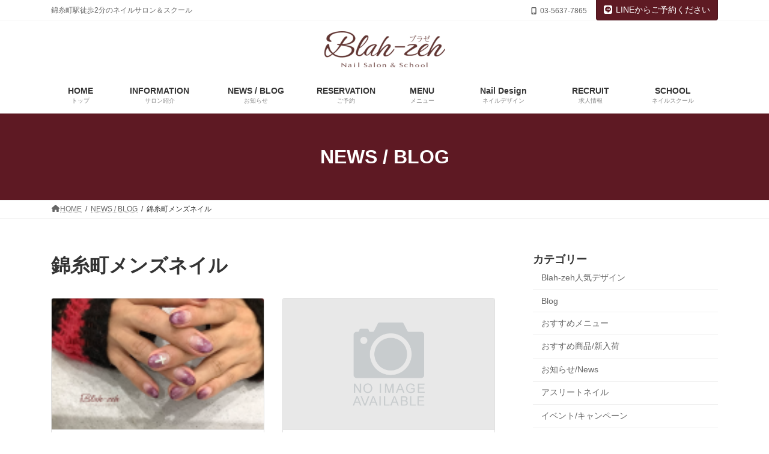

--- FILE ---
content_type: text/html; charset=UTF-8
request_url: https://blah-zeh.com/archives/tag/%E9%8C%A6%E7%B3%B8%E7%94%BA%E3%83%A1%E3%83%B3%E3%82%BA%E3%83%8D%E3%82%A4%E3%83%AB
body_size: 19617
content:
<!DOCTYPE html>
<html lang="ja">
<head>
<meta charset="utf-8">
<meta http-equiv="X-UA-Compatible" content="IE=edge">
<meta name="viewport" content="width=device-width, initial-scale=1">
<!-- Google tag (gtag.js) --><script async src="https://www.googletagmanager.com/gtag/js?id=UA-12720337-34"></script><script>window.dataLayer = window.dataLayer || [];function gtag(){dataLayer.push(arguments);}gtag('js', new Date());gtag('config', 'UA-12720337-34');</script>
<title>錦糸町メンズネイル | Blah-zeh ブラゼ｜錦糸町店</title>
<meta name='robots' content='max-image-preview:large' />
	<style>img:is([sizes="auto" i], [sizes^="auto," i]) { contain-intrinsic-size: 3000px 1500px }</style>
	<link rel="alternate" type="application/rss+xml" title="Blah-zeh ブラゼ｜錦糸町店 &raquo; フィード" href="https://blah-zeh.com/feed" />
<link rel="alternate" type="application/rss+xml" title="Blah-zeh ブラゼ｜錦糸町店 &raquo; コメントフィード" href="https://blah-zeh.com/comments/feed" />
<link rel="alternate" type="application/rss+xml" title="Blah-zeh ブラゼ｜錦糸町店 &raquo; 錦糸町メンズネイル タグのフィード" href="https://blah-zeh.com/archives/tag/%e9%8c%a6%e7%b3%b8%e7%94%ba%e3%83%a1%e3%83%b3%e3%82%ba%e3%83%8d%e3%82%a4%e3%83%ab/feed" />
<meta name="description" content="錦糸町メンズネイル について Blah-zeh ブラゼ｜錦糸町店 錦糸町駅徒歩2分のネイルサロン＆スクール" /><script type="text/javascript">
/* <![CDATA[ */
window._wpemojiSettings = {"baseUrl":"https:\/\/s.w.org\/images\/core\/emoji\/16.0.1\/72x72\/","ext":".png","svgUrl":"https:\/\/s.w.org\/images\/core\/emoji\/16.0.1\/svg\/","svgExt":".svg","source":{"concatemoji":"https:\/\/blah-zeh.com\/wp-includes\/js\/wp-emoji-release.min.js?ver=6.8.3"}};
/*! This file is auto-generated */
!function(s,n){var o,i,e;function c(e){try{var t={supportTests:e,timestamp:(new Date).valueOf()};sessionStorage.setItem(o,JSON.stringify(t))}catch(e){}}function p(e,t,n){e.clearRect(0,0,e.canvas.width,e.canvas.height),e.fillText(t,0,0);var t=new Uint32Array(e.getImageData(0,0,e.canvas.width,e.canvas.height).data),a=(e.clearRect(0,0,e.canvas.width,e.canvas.height),e.fillText(n,0,0),new Uint32Array(e.getImageData(0,0,e.canvas.width,e.canvas.height).data));return t.every(function(e,t){return e===a[t]})}function u(e,t){e.clearRect(0,0,e.canvas.width,e.canvas.height),e.fillText(t,0,0);for(var n=e.getImageData(16,16,1,1),a=0;a<n.data.length;a++)if(0!==n.data[a])return!1;return!0}function f(e,t,n,a){switch(t){case"flag":return n(e,"\ud83c\udff3\ufe0f\u200d\u26a7\ufe0f","\ud83c\udff3\ufe0f\u200b\u26a7\ufe0f")?!1:!n(e,"\ud83c\udde8\ud83c\uddf6","\ud83c\udde8\u200b\ud83c\uddf6")&&!n(e,"\ud83c\udff4\udb40\udc67\udb40\udc62\udb40\udc65\udb40\udc6e\udb40\udc67\udb40\udc7f","\ud83c\udff4\u200b\udb40\udc67\u200b\udb40\udc62\u200b\udb40\udc65\u200b\udb40\udc6e\u200b\udb40\udc67\u200b\udb40\udc7f");case"emoji":return!a(e,"\ud83e\udedf")}return!1}function g(e,t,n,a){var r="undefined"!=typeof WorkerGlobalScope&&self instanceof WorkerGlobalScope?new OffscreenCanvas(300,150):s.createElement("canvas"),o=r.getContext("2d",{willReadFrequently:!0}),i=(o.textBaseline="top",o.font="600 32px Arial",{});return e.forEach(function(e){i[e]=t(o,e,n,a)}),i}function t(e){var t=s.createElement("script");t.src=e,t.defer=!0,s.head.appendChild(t)}"undefined"!=typeof Promise&&(o="wpEmojiSettingsSupports",i=["flag","emoji"],n.supports={everything:!0,everythingExceptFlag:!0},e=new Promise(function(e){s.addEventListener("DOMContentLoaded",e,{once:!0})}),new Promise(function(t){var n=function(){try{var e=JSON.parse(sessionStorage.getItem(o));if("object"==typeof e&&"number"==typeof e.timestamp&&(new Date).valueOf()<e.timestamp+604800&&"object"==typeof e.supportTests)return e.supportTests}catch(e){}return null}();if(!n){if("undefined"!=typeof Worker&&"undefined"!=typeof OffscreenCanvas&&"undefined"!=typeof URL&&URL.createObjectURL&&"undefined"!=typeof Blob)try{var e="postMessage("+g.toString()+"("+[JSON.stringify(i),f.toString(),p.toString(),u.toString()].join(",")+"));",a=new Blob([e],{type:"text/javascript"}),r=new Worker(URL.createObjectURL(a),{name:"wpTestEmojiSupports"});return void(r.onmessage=function(e){c(n=e.data),r.terminate(),t(n)})}catch(e){}c(n=g(i,f,p,u))}t(n)}).then(function(e){for(var t in e)n.supports[t]=e[t],n.supports.everything=n.supports.everything&&n.supports[t],"flag"!==t&&(n.supports.everythingExceptFlag=n.supports.everythingExceptFlag&&n.supports[t]);n.supports.everythingExceptFlag=n.supports.everythingExceptFlag&&!n.supports.flag,n.DOMReady=!1,n.readyCallback=function(){n.DOMReady=!0}}).then(function(){return e}).then(function(){var e;n.supports.everything||(n.readyCallback(),(e=n.source||{}).concatemoji?t(e.concatemoji):e.wpemoji&&e.twemoji&&(t(e.twemoji),t(e.wpemoji)))}))}((window,document),window._wpemojiSettings);
/* ]]> */
</script>
<link rel='preload' id='sbi_styles-css-preload' href='https://blah-zeh.com/wp-content/plugins/instagram-feed/css/sbi-styles.min.css?ver=6.9.1' as='style' onload="this.onload=null;this.rel='stylesheet'"/>
<link rel='stylesheet' id='sbi_styles-css' href='https://blah-zeh.com/wp-content/plugins/instagram-feed/css/sbi-styles.min.css?ver=6.9.1' media='print' onload="this.media='all'; this.onload=null;">
<link rel='preload' id='vkExUnit_common_style-css-preload' href='https://blah-zeh.com/wp-content/plugins/vk-all-in-one-expansion-unit/assets/css/vkExUnit_style.css?ver=9.112.0.1' as='style' onload="this.onload=null;this.rel='stylesheet'"/>
<link rel='stylesheet' id='vkExUnit_common_style-css' href='https://blah-zeh.com/wp-content/plugins/vk-all-in-one-expansion-unit/assets/css/vkExUnit_style.css?ver=9.112.0.1' media='print' onload="this.media='all'; this.onload=null;">
<style id='vkExUnit_common_style-inline-css' type='text/css'>
:root {--ver_page_top_button_url:url(https://blah-zeh.com/wp-content/plugins/vk-all-in-one-expansion-unit/assets/images/to-top-btn-icon.svg);}@font-face {font-weight: normal;font-style: normal;font-family: "vk_sns";src: url("https://blah-zeh.com/wp-content/plugins/vk-all-in-one-expansion-unit/inc/sns/icons/fonts/vk_sns.eot?-bq20cj");src: url("https://blah-zeh.com/wp-content/plugins/vk-all-in-one-expansion-unit/inc/sns/icons/fonts/vk_sns.eot?#iefix-bq20cj") format("embedded-opentype"),url("https://blah-zeh.com/wp-content/plugins/vk-all-in-one-expansion-unit/inc/sns/icons/fonts/vk_sns.woff?-bq20cj") format("woff"),url("https://blah-zeh.com/wp-content/plugins/vk-all-in-one-expansion-unit/inc/sns/icons/fonts/vk_sns.ttf?-bq20cj") format("truetype"),url("https://blah-zeh.com/wp-content/plugins/vk-all-in-one-expansion-unit/inc/sns/icons/fonts/vk_sns.svg?-bq20cj#vk_sns") format("svg");}
.veu_promotion-alert__content--text {border: 1px solid rgba(0,0,0,0.125);padding: 0.5em 1em;border-radius: var(--vk-size-radius);margin-bottom: var(--vk-margin-block-bottom);font-size: 0.875rem;}/* Alert Content部分に段落タグを入れた場合に最後の段落の余白を0にする */.veu_promotion-alert__content--text p:last-of-type{margin-bottom:0;margin-top: 0;}
</style>
<link rel='stylesheet' id='vk-header-top-css' href='https://blah-zeh.com/wp-content/plugins/lightning-g3-pro-unit/inc/header-top/package/css/header-top.css?ver=0.1.1' type='text/css' media='all' />
<style id='vk-header-top-inline-css' type='text/css'>
/* Header Top */.header-top{background-color:#ffffff;}
</style>
<style id='wp-emoji-styles-inline-css' type='text/css'>

	img.wp-smiley, img.emoji {
		display: inline !important;
		border: none !important;
		box-shadow: none !important;
		height: 1em !important;
		width: 1em !important;
		margin: 0 0.07em !important;
		vertical-align: -0.1em !important;
		background: none !important;
		padding: 0 !important;
	}
</style>
<link rel='preload' id='wp-block-library-css-preload' href='https://blah-zeh.com/wp-includes/css/dist/block-library/style.min.css?ver=6.8.3' as='style' onload="this.onload=null;this.rel='stylesheet'"/>
<link rel='stylesheet' id='wp-block-library-css' href='https://blah-zeh.com/wp-includes/css/dist/block-library/style.min.css?ver=6.8.3' media='print' onload="this.media='all'; this.onload=null;">
<style id='wp-block-library-inline-css' type='text/css'>
.vk-cols--reverse{flex-direction:row-reverse}.vk-cols--hasbtn{margin-bottom:0}.vk-cols--hasbtn>.row>.vk_gridColumn_item,.vk-cols--hasbtn>.wp-block-column{position:relative;padding-bottom:3em}.vk-cols--hasbtn>.row>.vk_gridColumn_item>.wp-block-buttons,.vk-cols--hasbtn>.row>.vk_gridColumn_item>.vk_button,.vk-cols--hasbtn>.wp-block-column>.wp-block-buttons,.vk-cols--hasbtn>.wp-block-column>.vk_button{position:absolute;bottom:0;width:100%}.vk-cols--fit.wp-block-columns{gap:0}.vk-cols--fit.wp-block-columns,.vk-cols--fit.wp-block-columns:not(.is-not-stacked-on-mobile){margin-top:0;margin-bottom:0;justify-content:space-between}.vk-cols--fit.wp-block-columns>.wp-block-column *:last-child,.vk-cols--fit.wp-block-columns:not(.is-not-stacked-on-mobile)>.wp-block-column *:last-child{margin-bottom:0}.vk-cols--fit.wp-block-columns>.wp-block-column>.wp-block-cover,.vk-cols--fit.wp-block-columns:not(.is-not-stacked-on-mobile)>.wp-block-column>.wp-block-cover{margin-top:0}.vk-cols--fit.wp-block-columns.has-background,.vk-cols--fit.wp-block-columns:not(.is-not-stacked-on-mobile).has-background{padding:0}@media(max-width: 599px){.vk-cols--fit.wp-block-columns:not(.has-background)>.wp-block-column:not(.has-background),.vk-cols--fit.wp-block-columns:not(.is-not-stacked-on-mobile):not(.has-background)>.wp-block-column:not(.has-background){padding-left:0 !important;padding-right:0 !important}}@media(min-width: 782px){.vk-cols--fit.wp-block-columns .block-editor-block-list__block.wp-block-column:not(:first-child),.vk-cols--fit.wp-block-columns>.wp-block-column:not(:first-child),.vk-cols--fit.wp-block-columns:not(.is-not-stacked-on-mobile) .block-editor-block-list__block.wp-block-column:not(:first-child),.vk-cols--fit.wp-block-columns:not(.is-not-stacked-on-mobile)>.wp-block-column:not(:first-child){margin-left:0}}@media(min-width: 600px)and (max-width: 781px){.vk-cols--fit.wp-block-columns .wp-block-column:nth-child(2n),.vk-cols--fit.wp-block-columns:not(.is-not-stacked-on-mobile) .wp-block-column:nth-child(2n){margin-left:0}.vk-cols--fit.wp-block-columns .wp-block-column:not(:only-child),.vk-cols--fit.wp-block-columns:not(.is-not-stacked-on-mobile) .wp-block-column:not(:only-child){flex-basis:50% !important}}.vk-cols--fit--gap1.wp-block-columns{gap:1px}@media(min-width: 600px)and (max-width: 781px){.vk-cols--fit--gap1.wp-block-columns .wp-block-column:not(:only-child){flex-basis:calc(50% - 1px) !important}}.vk-cols--fit.vk-cols--grid>.block-editor-block-list__block,.vk-cols--fit.vk-cols--grid>.wp-block-column,.vk-cols--fit.vk-cols--grid:not(.is-not-stacked-on-mobile)>.block-editor-block-list__block,.vk-cols--fit.vk-cols--grid:not(.is-not-stacked-on-mobile)>.wp-block-column{flex-basis:50%;box-sizing:border-box}@media(max-width: 599px){.vk-cols--fit.vk-cols--grid.vk-cols--grid--alignfull>.wp-block-column:nth-child(2)>.wp-block-cover,.vk-cols--fit.vk-cols--grid.vk-cols--grid--alignfull>.wp-block-column:nth-child(2)>.vk_outer,.vk-cols--fit.vk-cols--grid:not(.is-not-stacked-on-mobile).vk-cols--grid--alignfull>.wp-block-column:nth-child(2)>.wp-block-cover,.vk-cols--fit.vk-cols--grid:not(.is-not-stacked-on-mobile).vk-cols--grid--alignfull>.wp-block-column:nth-child(2)>.vk_outer{width:100vw;margin-right:calc((100% - 100vw)/2);margin-left:calc((100% - 100vw)/2)}}@media(min-width: 600px){.vk-cols--fit.vk-cols--grid.vk-cols--grid--alignfull>.wp-block-column:nth-child(2)>.wp-block-cover,.vk-cols--fit.vk-cols--grid.vk-cols--grid--alignfull>.wp-block-column:nth-child(2)>.vk_outer,.vk-cols--fit.vk-cols--grid:not(.is-not-stacked-on-mobile).vk-cols--grid--alignfull>.wp-block-column:nth-child(2)>.wp-block-cover,.vk-cols--fit.vk-cols--grid:not(.is-not-stacked-on-mobile).vk-cols--grid--alignfull>.wp-block-column:nth-child(2)>.vk_outer{margin-right:calc(100% - 50vw);width:50vw}}@media(min-width: 600px){.vk-cols--fit.vk-cols--grid.vk-cols--grid--alignfull.vk-cols--reverse>.wp-block-column,.vk-cols--fit.vk-cols--grid:not(.is-not-stacked-on-mobile).vk-cols--grid--alignfull.vk-cols--reverse>.wp-block-column{margin-left:0;margin-right:0}.vk-cols--fit.vk-cols--grid.vk-cols--grid--alignfull.vk-cols--reverse>.wp-block-column:nth-child(2)>.wp-block-cover,.vk-cols--fit.vk-cols--grid.vk-cols--grid--alignfull.vk-cols--reverse>.wp-block-column:nth-child(2)>.vk_outer,.vk-cols--fit.vk-cols--grid:not(.is-not-stacked-on-mobile).vk-cols--grid--alignfull.vk-cols--reverse>.wp-block-column:nth-child(2)>.wp-block-cover,.vk-cols--fit.vk-cols--grid:not(.is-not-stacked-on-mobile).vk-cols--grid--alignfull.vk-cols--reverse>.wp-block-column:nth-child(2)>.vk_outer{margin-left:calc(100% - 50vw)}}.vk-cols--menu h2,.vk-cols--menu h3,.vk-cols--menu h4,.vk-cols--menu h5{margin-bottom:.2em;text-shadow:#000 0 0 10px}.vk-cols--menu h2:first-child,.vk-cols--menu h3:first-child,.vk-cols--menu h4:first-child,.vk-cols--menu h5:first-child{margin-top:0}.vk-cols--menu p{margin-bottom:1rem;text-shadow:#000 0 0 10px}.vk-cols--menu .wp-block-cover__inner-container:last-child{margin-bottom:0}.vk-cols--fitbnrs .wp-block-column .wp-block-cover:hover img{filter:unset}.vk-cols--fitbnrs .wp-block-column .wp-block-cover:hover{background-color:unset}.vk-cols--fitbnrs .wp-block-column .wp-block-cover:hover .wp-block-cover__image-background{filter:unset !important}.vk-cols--fitbnrs .wp-block-cover .wp-block-cover__inner-container{position:absolute;height:100%;width:100%}.vk-cols--fitbnrs .vk_button{height:100%;margin:0}.vk-cols--fitbnrs .vk_button .vk_button_btn,.vk-cols--fitbnrs .vk_button .btn{height:100%;width:100%;border:none;box-shadow:none;background-color:unset !important;transition:unset}.vk-cols--fitbnrs .vk_button .vk_button_btn:hover,.vk-cols--fitbnrs .vk_button .btn:hover{transition:unset}.vk-cols--fitbnrs .vk_button .vk_button_btn:after,.vk-cols--fitbnrs .vk_button .btn:after{border:none}.vk-cols--fitbnrs .vk_button .vk_button_link_txt{width:100%;position:absolute;top:50%;left:50%;transform:translateY(-50%) translateX(-50%);font-size:2rem;text-shadow:#000 0 0 10px}.vk-cols--fitbnrs .vk_button .vk_button_link_subCaption{width:100%;position:absolute;top:calc(50% + 2.2em);left:50%;transform:translateY(-50%) translateX(-50%);text-shadow:#000 0 0 10px}@media(min-width: 992px){.vk-cols--media.wp-block-columns{gap:3rem}}.vk-fit-map figure{margin-bottom:0}.vk-fit-map iframe{position:relative;margin-bottom:0;display:block;max-height:400px;width:100vw}.vk-fit-map:is(.alignfull,.alignwide) div{max-width:100%}.vk-table--th--width25 :where(tr>*:first-child){width:25%}.vk-table--th--width30 :where(tr>*:first-child){width:30%}.vk-table--th--width35 :where(tr>*:first-child){width:35%}.vk-table--th--width40 :where(tr>*:first-child){width:40%}.vk-table--th--bg-bright :where(tr>*:first-child){background-color:var(--wp--preset--color--bg-secondary, rgba(0, 0, 0, 0.05))}@media(max-width: 599px){.vk-table--mobile-block :is(th,td){width:100%;display:block}.vk-table--mobile-block.wp-block-table table :is(th,td){border-top:none}}.vk-table--width--th25 :where(tr>*:first-child){width:25%}.vk-table--width--th30 :where(tr>*:first-child){width:30%}.vk-table--width--th35 :where(tr>*:first-child){width:35%}.vk-table--width--th40 :where(tr>*:first-child){width:40%}.no-margin{margin:0}@media(max-width: 599px){.wp-block-image.vk-aligncenter--mobile>.alignright{float:none;margin-left:auto;margin-right:auto}.vk-no-padding-horizontal--mobile{padding-left:0 !important;padding-right:0 !important}}
/* VK Color Palettes */:root{ --wp--preset--color--vk-color-primary:#5e1a23}/* --vk-color-primary is deprecated. */:root{ --vk-color-primary: var(--wp--preset--color--vk-color-primary);}:root{ --wp--preset--color--vk-color-primary-dark:#4b151c}/* --vk-color-primary-dark is deprecated. */:root{ --vk-color-primary-dark: var(--wp--preset--color--vk-color-primary-dark);}:root{ --wp--preset--color--vk-color-primary-vivid:#671d27}/* --vk-color-primary-vivid is deprecated. */:root{ --vk-color-primary-vivid: var(--wp--preset--color--vk-color-primary-vivid);}
</style>
<style id='classic-theme-styles-inline-css' type='text/css'>
/*! This file is auto-generated */
.wp-block-button__link{color:#fff;background-color:#32373c;border-radius:9999px;box-shadow:none;text-decoration:none;padding:calc(.667em + 2px) calc(1.333em + 2px);font-size:1.125em}.wp-block-file__button{background:#32373c;color:#fff;text-decoration:none}
</style>
<style id='global-styles-inline-css' type='text/css'>
:root{--wp--preset--aspect-ratio--square: 1;--wp--preset--aspect-ratio--4-3: 4/3;--wp--preset--aspect-ratio--3-4: 3/4;--wp--preset--aspect-ratio--3-2: 3/2;--wp--preset--aspect-ratio--2-3: 2/3;--wp--preset--aspect-ratio--16-9: 16/9;--wp--preset--aspect-ratio--9-16: 9/16;--wp--preset--color--black: #000000;--wp--preset--color--cyan-bluish-gray: #abb8c3;--wp--preset--color--white: #ffffff;--wp--preset--color--pale-pink: #f78da7;--wp--preset--color--vivid-red: #cf2e2e;--wp--preset--color--luminous-vivid-orange: #ff6900;--wp--preset--color--luminous-vivid-amber: #fcb900;--wp--preset--color--light-green-cyan: #7bdcb5;--wp--preset--color--vivid-green-cyan: #00d084;--wp--preset--color--pale-cyan-blue: #8ed1fc;--wp--preset--color--vivid-cyan-blue: #0693e3;--wp--preset--color--vivid-purple: #9b51e0;--wp--preset--color--vk-color-primary: #5e1a23;--wp--preset--color--vk-color-primary-dark: #4b151c;--wp--preset--color--vk-color-primary-vivid: #671d27;--wp--preset--gradient--vivid-cyan-blue-to-vivid-purple: linear-gradient(135deg,rgba(6,147,227,1) 0%,rgb(155,81,224) 100%);--wp--preset--gradient--light-green-cyan-to-vivid-green-cyan: linear-gradient(135deg,rgb(122,220,180) 0%,rgb(0,208,130) 100%);--wp--preset--gradient--luminous-vivid-amber-to-luminous-vivid-orange: linear-gradient(135deg,rgba(252,185,0,1) 0%,rgba(255,105,0,1) 100%);--wp--preset--gradient--luminous-vivid-orange-to-vivid-red: linear-gradient(135deg,rgba(255,105,0,1) 0%,rgb(207,46,46) 100%);--wp--preset--gradient--very-light-gray-to-cyan-bluish-gray: linear-gradient(135deg,rgb(238,238,238) 0%,rgb(169,184,195) 100%);--wp--preset--gradient--cool-to-warm-spectrum: linear-gradient(135deg,rgb(74,234,220) 0%,rgb(151,120,209) 20%,rgb(207,42,186) 40%,rgb(238,44,130) 60%,rgb(251,105,98) 80%,rgb(254,248,76) 100%);--wp--preset--gradient--blush-light-purple: linear-gradient(135deg,rgb(255,206,236) 0%,rgb(152,150,240) 100%);--wp--preset--gradient--blush-bordeaux: linear-gradient(135deg,rgb(254,205,165) 0%,rgb(254,45,45) 50%,rgb(107,0,62) 100%);--wp--preset--gradient--luminous-dusk: linear-gradient(135deg,rgb(255,203,112) 0%,rgb(199,81,192) 50%,rgb(65,88,208) 100%);--wp--preset--gradient--pale-ocean: linear-gradient(135deg,rgb(255,245,203) 0%,rgb(182,227,212) 50%,rgb(51,167,181) 100%);--wp--preset--gradient--electric-grass: linear-gradient(135deg,rgb(202,248,128) 0%,rgb(113,206,126) 100%);--wp--preset--gradient--midnight: linear-gradient(135deg,rgb(2,3,129) 0%,rgb(40,116,252) 100%);--wp--preset--gradient--vivid-green-cyan-to-vivid-cyan-blue: linear-gradient(135deg,rgba(0,208,132,1) 0%,rgba(6,147,227,1) 100%);--wp--preset--font-size--small: 14px;--wp--preset--font-size--medium: 20px;--wp--preset--font-size--large: 24px;--wp--preset--font-size--x-large: 42px;--wp--preset--font-size--regular: 16px;--wp--preset--font-size--huge: 36px;--wp--preset--spacing--20: 0.44rem;--wp--preset--spacing--30: 0.67rem;--wp--preset--spacing--40: 1rem;--wp--preset--spacing--50: 1.5rem;--wp--preset--spacing--60: 2.25rem;--wp--preset--spacing--70: 3.38rem;--wp--preset--spacing--80: 5.06rem;--wp--preset--shadow--natural: 6px 6px 9px rgba(0, 0, 0, 0.2);--wp--preset--shadow--deep: 12px 12px 50px rgba(0, 0, 0, 0.4);--wp--preset--shadow--sharp: 6px 6px 0px rgba(0, 0, 0, 0.2);--wp--preset--shadow--outlined: 6px 6px 0px -3px rgba(255, 255, 255, 1), 6px 6px rgba(0, 0, 0, 1);--wp--preset--shadow--crisp: 6px 6px 0px rgba(0, 0, 0, 1);}:where(.is-layout-flex){gap: 0.5em;}:where(.is-layout-grid){gap: 0.5em;}body .is-layout-flex{display: flex;}.is-layout-flex{flex-wrap: wrap;align-items: center;}.is-layout-flex > :is(*, div){margin: 0;}body .is-layout-grid{display: grid;}.is-layout-grid > :is(*, div){margin: 0;}:where(.wp-block-columns.is-layout-flex){gap: 2em;}:where(.wp-block-columns.is-layout-grid){gap: 2em;}:where(.wp-block-post-template.is-layout-flex){gap: 1.25em;}:where(.wp-block-post-template.is-layout-grid){gap: 1.25em;}.has-black-color{color: var(--wp--preset--color--black) !important;}.has-cyan-bluish-gray-color{color: var(--wp--preset--color--cyan-bluish-gray) !important;}.has-white-color{color: var(--wp--preset--color--white) !important;}.has-pale-pink-color{color: var(--wp--preset--color--pale-pink) !important;}.has-vivid-red-color{color: var(--wp--preset--color--vivid-red) !important;}.has-luminous-vivid-orange-color{color: var(--wp--preset--color--luminous-vivid-orange) !important;}.has-luminous-vivid-amber-color{color: var(--wp--preset--color--luminous-vivid-amber) !important;}.has-light-green-cyan-color{color: var(--wp--preset--color--light-green-cyan) !important;}.has-vivid-green-cyan-color{color: var(--wp--preset--color--vivid-green-cyan) !important;}.has-pale-cyan-blue-color{color: var(--wp--preset--color--pale-cyan-blue) !important;}.has-vivid-cyan-blue-color{color: var(--wp--preset--color--vivid-cyan-blue) !important;}.has-vivid-purple-color{color: var(--wp--preset--color--vivid-purple) !important;}.has-vk-color-primary-color{color: var(--wp--preset--color--vk-color-primary) !important;}.has-vk-color-primary-dark-color{color: var(--wp--preset--color--vk-color-primary-dark) !important;}.has-vk-color-primary-vivid-color{color: var(--wp--preset--color--vk-color-primary-vivid) !important;}.has-black-background-color{background-color: var(--wp--preset--color--black) !important;}.has-cyan-bluish-gray-background-color{background-color: var(--wp--preset--color--cyan-bluish-gray) !important;}.has-white-background-color{background-color: var(--wp--preset--color--white) !important;}.has-pale-pink-background-color{background-color: var(--wp--preset--color--pale-pink) !important;}.has-vivid-red-background-color{background-color: var(--wp--preset--color--vivid-red) !important;}.has-luminous-vivid-orange-background-color{background-color: var(--wp--preset--color--luminous-vivid-orange) !important;}.has-luminous-vivid-amber-background-color{background-color: var(--wp--preset--color--luminous-vivid-amber) !important;}.has-light-green-cyan-background-color{background-color: var(--wp--preset--color--light-green-cyan) !important;}.has-vivid-green-cyan-background-color{background-color: var(--wp--preset--color--vivid-green-cyan) !important;}.has-pale-cyan-blue-background-color{background-color: var(--wp--preset--color--pale-cyan-blue) !important;}.has-vivid-cyan-blue-background-color{background-color: var(--wp--preset--color--vivid-cyan-blue) !important;}.has-vivid-purple-background-color{background-color: var(--wp--preset--color--vivid-purple) !important;}.has-vk-color-primary-background-color{background-color: var(--wp--preset--color--vk-color-primary) !important;}.has-vk-color-primary-dark-background-color{background-color: var(--wp--preset--color--vk-color-primary-dark) !important;}.has-vk-color-primary-vivid-background-color{background-color: var(--wp--preset--color--vk-color-primary-vivid) !important;}.has-black-border-color{border-color: var(--wp--preset--color--black) !important;}.has-cyan-bluish-gray-border-color{border-color: var(--wp--preset--color--cyan-bluish-gray) !important;}.has-white-border-color{border-color: var(--wp--preset--color--white) !important;}.has-pale-pink-border-color{border-color: var(--wp--preset--color--pale-pink) !important;}.has-vivid-red-border-color{border-color: var(--wp--preset--color--vivid-red) !important;}.has-luminous-vivid-orange-border-color{border-color: var(--wp--preset--color--luminous-vivid-orange) !important;}.has-luminous-vivid-amber-border-color{border-color: var(--wp--preset--color--luminous-vivid-amber) !important;}.has-light-green-cyan-border-color{border-color: var(--wp--preset--color--light-green-cyan) !important;}.has-vivid-green-cyan-border-color{border-color: var(--wp--preset--color--vivid-green-cyan) !important;}.has-pale-cyan-blue-border-color{border-color: var(--wp--preset--color--pale-cyan-blue) !important;}.has-vivid-cyan-blue-border-color{border-color: var(--wp--preset--color--vivid-cyan-blue) !important;}.has-vivid-purple-border-color{border-color: var(--wp--preset--color--vivid-purple) !important;}.has-vk-color-primary-border-color{border-color: var(--wp--preset--color--vk-color-primary) !important;}.has-vk-color-primary-dark-border-color{border-color: var(--wp--preset--color--vk-color-primary-dark) !important;}.has-vk-color-primary-vivid-border-color{border-color: var(--wp--preset--color--vk-color-primary-vivid) !important;}.has-vivid-cyan-blue-to-vivid-purple-gradient-background{background: var(--wp--preset--gradient--vivid-cyan-blue-to-vivid-purple) !important;}.has-light-green-cyan-to-vivid-green-cyan-gradient-background{background: var(--wp--preset--gradient--light-green-cyan-to-vivid-green-cyan) !important;}.has-luminous-vivid-amber-to-luminous-vivid-orange-gradient-background{background: var(--wp--preset--gradient--luminous-vivid-amber-to-luminous-vivid-orange) !important;}.has-luminous-vivid-orange-to-vivid-red-gradient-background{background: var(--wp--preset--gradient--luminous-vivid-orange-to-vivid-red) !important;}.has-very-light-gray-to-cyan-bluish-gray-gradient-background{background: var(--wp--preset--gradient--very-light-gray-to-cyan-bluish-gray) !important;}.has-cool-to-warm-spectrum-gradient-background{background: var(--wp--preset--gradient--cool-to-warm-spectrum) !important;}.has-blush-light-purple-gradient-background{background: var(--wp--preset--gradient--blush-light-purple) !important;}.has-blush-bordeaux-gradient-background{background: var(--wp--preset--gradient--blush-bordeaux) !important;}.has-luminous-dusk-gradient-background{background: var(--wp--preset--gradient--luminous-dusk) !important;}.has-pale-ocean-gradient-background{background: var(--wp--preset--gradient--pale-ocean) !important;}.has-electric-grass-gradient-background{background: var(--wp--preset--gradient--electric-grass) !important;}.has-midnight-gradient-background{background: var(--wp--preset--gradient--midnight) !important;}.has-small-font-size{font-size: var(--wp--preset--font-size--small) !important;}.has-medium-font-size{font-size: var(--wp--preset--font-size--medium) !important;}.has-large-font-size{font-size: var(--wp--preset--font-size--large) !important;}.has-x-large-font-size{font-size: var(--wp--preset--font-size--x-large) !important;}
:where(.wp-block-post-template.is-layout-flex){gap: 1.25em;}:where(.wp-block-post-template.is-layout-grid){gap: 1.25em;}
:where(.wp-block-columns.is-layout-flex){gap: 2em;}:where(.wp-block-columns.is-layout-grid){gap: 2em;}
:root :where(.wp-block-pullquote){font-size: 1.5em;line-height: 1.6;}
</style>
<link rel='preload' id='contact-form-7-css-preload' href='https://blah-zeh.com/wp-content/plugins/contact-form-7/includes/css/styles.css?ver=6.1.2' as='style' onload="this.onload=null;this.rel='stylesheet'"/>
<link rel='stylesheet' id='contact-form-7-css' href='https://blah-zeh.com/wp-content/plugins/contact-form-7/includes/css/styles.css?ver=6.1.2' media='print' onload="this.media='all'; this.onload=null;">
<link rel='stylesheet' id='vk-swiper-style-css' href='https://blah-zeh.com/wp-content/plugins/vk-blocks-pro/vendor/vektor-inc/vk-swiper/src/assets/css/swiper-bundle.min.css?ver=11.0.2' type='text/css' media='all' />
<link rel='stylesheet' id='lightning-common-style-css' href='https://blah-zeh.com/wp-content/themes/lightning/_g3/assets/css/style.css?ver=15.29.7' type='text/css' media='all' />
<style id='lightning-common-style-inline-css' type='text/css'>
/* Lightning */:root {--vk-color-primary:#5e1a23;--vk-color-primary-dark:#4b151c;--vk-color-primary-vivid:#671d27;--g_nav_main_acc_icon_open_url:url(https://blah-zeh.com/wp-content/themes/lightning/_g3/inc/vk-mobile-nav/package/images/vk-menu-acc-icon-open-black.svg);--g_nav_main_acc_icon_close_url: url(https://blah-zeh.com/wp-content/themes/lightning/_g3/inc/vk-mobile-nav/package/images/vk-menu-close-black.svg);--g_nav_sub_acc_icon_open_url: url(https://blah-zeh.com/wp-content/themes/lightning/_g3/inc/vk-mobile-nav/package/images/vk-menu-acc-icon-open-white.svg);--g_nav_sub_acc_icon_close_url: url(https://blah-zeh.com/wp-content/themes/lightning/_g3/inc/vk-mobile-nav/package/images/vk-menu-close-white.svg);}
:root{--swiper-navigation-color: #fff;}
html{scroll-padding-top:var(--vk-size-admin-bar);}
:root {}.main-section {}
/* vk-mobile-nav */:root {--vk-mobile-nav-menu-btn-bg-src: url("https://blah-zeh.com/wp-content/themes/lightning/_g3/inc/vk-mobile-nav/package/images/vk-menu-btn-black.svg");--vk-mobile-nav-menu-btn-close-bg-src: url("https://blah-zeh.com/wp-content/themes/lightning/_g3/inc/vk-mobile-nav/package/images/vk-menu-close-black.svg");--vk-menu-acc-icon-open-black-bg-src: url("https://blah-zeh.com/wp-content/themes/lightning/_g3/inc/vk-mobile-nav/package/images/vk-menu-acc-icon-open-black.svg");--vk-menu-acc-icon-open-white-bg-src: url("https://blah-zeh.com/wp-content/themes/lightning/_g3/inc/vk-mobile-nav/package/images/vk-menu-acc-icon-open-white.svg");--vk-menu-acc-icon-close-black-bg-src: url("https://blah-zeh.com/wp-content/themes/lightning/_g3/inc/vk-mobile-nav/package/images/vk-menu-close-black.svg");--vk-menu-acc-icon-close-white-bg-src: url("https://blah-zeh.com/wp-content/themes/lightning/_g3/inc/vk-mobile-nav/package/images/vk-menu-close-white.svg");}
</style>
<link rel='stylesheet' id='lightning-design-style-css' href='https://blah-zeh.com/wp-content/themes/lightning/_g3/design-skin/origin3/css/style.css?ver=15.29.7' type='text/css' media='all' />
<style id='lightning-design-style-inline-css' type='text/css'>
.tagcloud a:before { content:"" }
/* Pro Title Design */ h2,.main-section .cart_totals h2,h2.main-section-title { color:var(--vk-color-text-body);background-color:unset;position: relative;border:none;padding:unset;margin-left: auto;margin-right: auto;border-radius:unset;outline: unset;outline-offset: unset;box-shadow: unset;content:none;overflow: unset;padding: 0;text-align: center;background-color:transparent;margin-bottom: 3em;}h2 a,.main-section .cart_totals h2 a,h2.main-section-title a { color:var(--vk-color-text-body);}h2::before,.main-section .cart_totals h2::before,h2.main-section-title::before { color:var(--vk-color-text-body);background-color:unset;position: relative;border:none;padding:unset;margin-left: auto;margin-right: auto;border-radius:unset;outline: unset;outline-offset: unset;box-shadow: unset;content:none;overflow: unset;}h2::after,.main-section .cart_totals h2::after,h2.main-section-title::after { color:var(--vk-color-text-body);background-color:unset;position: relative;border:none;padding:unset;margin-left: auto;margin-right: auto;border-radius:unset;outline: unset;outline-offset: unset;box-shadow: unset;content:none;overflow: unset;content: "";display: inline-block;position: absolute;left: 50%;margin-left: -19px;bottom: -24px;top: unset;width: 38px;border-top: solid 2px var(--vk-color-primary);}h3 { color:var(--vk-color-text-body);background-color:unset;position: relative;border:none;padding:unset;margin-left: auto;margin-right: auto;border-radius:unset;outline: unset;outline-offset: unset;box-shadow: unset;content:none;overflow: unset;padding: 0.6em 0 0.55em;margin-bottom:var(--vk-margin-headding-bottom);border-bottom: solid 1px var(--vk-color-primary);}h3 a { color:var(--vk-color-text-body);}h3::before { color:var(--vk-color-text-body);background-color:unset;position: relative;border:none;padding:unset;margin-left: auto;margin-right: auto;border-radius:unset;outline: unset;outline-offset: unset;box-shadow: unset;content:none;overflow: unset;}h3::after { color:var(--vk-color-text-body);background-color:unset;position: relative;border:none;padding:unset;margin-left: auto;margin-right: auto;border-radius:unset;outline: unset;outline-offset: unset;box-shadow: unset;content:none;overflow: unset;}
/* Font switch */.site-header .site-header-logo{ font-family:"メイリオ",Meiryo,"ヒラギノ角ゴ ProN W3", Hiragino Kaku Gothic ProN,sans-serif;font-display: swap;}.global-nav{ font-family:"メイリオ",Meiryo,"ヒラギノ角ゴ ProN W3", Hiragino Kaku Gothic ProN,sans-serif;font-display: swap;}h1,h2,h3,h4,h5,h6,.page-header-title{ font-family:"メイリオ",Meiryo,"ヒラギノ角ゴ ProN W3", Hiragino Kaku Gothic ProN,sans-serif;font-display: swap;}body{ font-family:"メイリオ",Meiryo,"ヒラギノ角ゴ ProN W3", Hiragino Kaku Gothic ProN,sans-serif;font-display: swap;}
.vk-campaign-text{color:#fff;background-color:#eab010;}.vk-campaign-text_btn,.vk-campaign-text_btn:link,.vk-campaign-text_btn:visited,.vk-campaign-text_btn:focus,.vk-campaign-text_btn:active{background:#fff;color:#4c4c4c;}a.vk-campaign-text_btn:hover{background:#eab010;color:#fff;}.vk-campaign-text_link,.vk-campaign-text_link:link,.vk-campaign-text_link:hover,.vk-campaign-text_link:visited,.vk-campaign-text_link:active,.vk-campaign-text_link:focus{color:#fff;}
/* page header */.page-header{ position:relative;color:#ffffff;min-height:9rem;}.page-header::before{content:"";position:absolute;top:0;left:0;background-color:#5e1a22;opacity:0.15;width:100%;height:100%;}
.site-footer {background-color:#f7eff1;}
</style>
<link rel='preload' id='vk-blog-card-css-preload' href='https://blah-zeh.com/wp-content/themes/lightning/_g3/inc/vk-wp-oembed-blog-card/package/css/blog-card.css?ver=6.8.3' as='style' onload="this.onload=null;this.rel='stylesheet'"/>
<link rel='stylesheet' id='vk-blog-card-css' href='https://blah-zeh.com/wp-content/themes/lightning/_g3/inc/vk-wp-oembed-blog-card/package/css/blog-card.css?ver=6.8.3' media='print' onload="this.media='all'; this.onload=null;">
<link rel='preload' id='veu-cta-css-preload' href='https://blah-zeh.com/wp-content/plugins/vk-all-in-one-expansion-unit/inc/call-to-action/package/assets/css/style.css?ver=9.112.0.1' as='style' onload="this.onload=null;this.rel='stylesheet'"/>
<link rel='stylesheet' id='veu-cta-css' href='https://blah-zeh.com/wp-content/plugins/vk-all-in-one-expansion-unit/inc/call-to-action/package/assets/css/style.css?ver=9.112.0.1' media='print' onload="this.media='all'; this.onload=null;">
<link rel='stylesheet' id='vk-blocks-build-css-css' href='https://blah-zeh.com/wp-content/plugins/vk-blocks-pro/build/block-build.css?ver=1.112.1.0' type='text/css' media='all' />
<style id='vk-blocks-build-css-inline-css' type='text/css'>
:root {--vk_flow-arrow: url(https://blah-zeh.com/wp-content/plugins/vk-blocks-pro/inc/vk-blocks/images/arrow_bottom.svg);--vk_image-mask-circle: url(https://blah-zeh.com/wp-content/plugins/vk-blocks-pro/inc/vk-blocks/images/circle.svg);--vk_image-mask-wave01: url(https://blah-zeh.com/wp-content/plugins/vk-blocks-pro/inc/vk-blocks/images/wave01.svg);--vk_image-mask-wave02: url(https://blah-zeh.com/wp-content/plugins/vk-blocks-pro/inc/vk-blocks/images/wave02.svg);--vk_image-mask-wave03: url(https://blah-zeh.com/wp-content/plugins/vk-blocks-pro/inc/vk-blocks/images/wave03.svg);--vk_image-mask-wave04: url(https://blah-zeh.com/wp-content/plugins/vk-blocks-pro/inc/vk-blocks/images/wave04.svg);}

	:root {

		--vk-balloon-border-width:1px;

		--vk-balloon-speech-offset:-12px;
	}
	
</style>
<link rel='preload' id='lightning-theme-style-css-preload' href='https://blah-zeh.com/wp-content/themes/lightning/style.css?ver=15.29.7' as='style' onload="this.onload=null;this.rel='stylesheet'"/>
<link rel='stylesheet' id='lightning-theme-style-css' href='https://blah-zeh.com/wp-content/themes/lightning/style.css?ver=15.29.7' media='print' onload="this.media='all'; this.onload=null;">
<link rel='stylesheet' id='vk-header-layout-css' href='https://blah-zeh.com/wp-content/plugins/lightning-g3-pro-unit/inc/header-layout/package/css/header-layout.css?ver=0.29.6' type='text/css' media='all' />
<style id='vk-header-layout-inline-css' type='text/css'>
/* Header Layout */:root {--vk-header-logo-url:url(http://blah-zeh.com/wp-content/uploads/2019/03/blahzeh-logo-e1552965808878.png);}
</style>
<link rel='stylesheet' id='vk-campaign-text-css' href='https://blah-zeh.com/wp-content/plugins/lightning-g3-pro-unit/inc/vk-campaign-text/package/css/vk-campaign-text.css?ver=0.1.0' type='text/css' media='all' />
<link rel='stylesheet' id='vk-mobile-fix-nav-css' href='https://blah-zeh.com/wp-content/plugins/lightning-g3-pro-unit/inc/vk-mobile-fix-nav/package/css/vk-mobile-fix-nav.css?ver=0.0.0' type='text/css' media='all' />
<script type="text/javascript" id="vk-blocks/breadcrumb-script-js-extra">
/* <![CDATA[ */
var vkBreadcrumbSeparator = {"separator":""};
/* ]]> */
</script>
<script type="text/javascript" src="https://blah-zeh.com/wp-content/plugins/vk-blocks-pro/build/vk-breadcrumb.min.js?ver=1.112.1.0" id="vk-blocks/breadcrumb-script-js"></script>
<script type="text/javascript" src="https://blah-zeh.com/wp-content/themes/lightning/vendor/vektor-inc/font-awesome-versions/src/versions/6/js/all.min.js?ver=6.4.2" id="vk-font-awesome-js-js"></script>
<link rel="https://api.w.org/" href="https://blah-zeh.com/wp-json/" /><link rel="alternate" title="JSON" type="application/json" href="https://blah-zeh.com/wp-json/wp/v2/tags/556" /><link rel="EditURI" type="application/rsd+xml" title="RSD" href="https://blah-zeh.com/xmlrpc.php?rsd" />
<meta name="generator" content="WordPress 6.8.3" />
<!-- [ VK All in One Expansion Unit OGP ] -->
<meta property="og:site_name" content="Blah-zeh ブラゼ｜錦糸町店" />
<meta property="og:url" content="https://blah-zeh.com/archives/16558" />
<meta property="og:title" content="錦糸町メンズネイル | Blah-zeh ブラゼ｜錦糸町店" />
<meta property="og:description" content="錦糸町メンズネイル について Blah-zeh ブラゼ｜錦糸町店 錦糸町駅徒歩2分のネイルサロン＆スクール" />
<meta property="og:type" content="article" />
<meta property="og:image" content="https://blah-zeh.com/wp-content/uploads/2024/11/5c5b5d01868e55add427f914e27c705d.png" />
<meta property="og:image:width" content="1900" />
<meta property="og:image:height" content="800" />
<!-- [ / VK All in One Expansion Unit OGP ] -->
<!-- [ VK All in One Expansion Unit twitter card ] -->
<meta name="twitter:card" content="summary_large_image">
<meta name="twitter:description" content="錦糸町メンズネイル について Blah-zeh ブラゼ｜錦糸町店 錦糸町駅徒歩2分のネイルサロン＆スクール">
<meta name="twitter:title" content="錦糸町メンズネイル | Blah-zeh ブラゼ｜錦糸町店">
<meta name="twitter:url" content="https://blah-zeh.com/archives/16558">
	<meta name="twitter:image" content="https://blah-zeh.com/wp-content/uploads/2024/11/5c5b5d01868e55add427f914e27c705d.png">
	<meta name="twitter:domain" content="blah-zeh.com">
	<!-- [ / VK All in One Expansion Unit twitter card ] -->
	<link rel="icon" href="https://blah-zeh.com/wp-content/uploads/2023/09/cropped-blahzeh_favicon-32x32.png" sizes="32x32" />
<link rel="icon" href="https://blah-zeh.com/wp-content/uploads/2023/09/cropped-blahzeh_favicon-192x192.png" sizes="192x192" />
<link rel="apple-touch-icon" href="https://blah-zeh.com/wp-content/uploads/2023/09/cropped-blahzeh_favicon-180x180.png" />
<meta name="msapplication-TileImage" content="https://blah-zeh.com/wp-content/uploads/2023/09/cropped-blahzeh_favicon-270x270.png" />
		<style type="text/css">/* VK CSS Customize */.mainSection .widget, .mainSection > .postList, .subSection{box-shadow:none;}.infoCate a{background-color:#fff;opacity:0.8;}.veu_cta h1.cta_title{display:none;}.veu_cta{background-color:#fff;border:1px solid rgba(0, 0, 0, 0.1);}button.page_top_btn{display:none !important;}body:not(.home) .mainSection > article, body:not(.home) .mainSection > .page{box-shadow:none;}h1.mainSection-title{color:#582029;}.respo th{width:30%;text-align:left;}.tagcloud a::before{content:"";font-family:FontAwesome;margin-right:5px;}.widget .tagcloud a{background-color:rgba(255, 255, 255, 0.9);border:1px solid rgba(0, 0, 0, 0.1);}.widget .tagcloud a{border-radius:4px;line-height:2.4em;padding:3px 10px 1px;}.tagcloud a{color:#464646;margin-bottom:4px;white-space:nowrap;}.tagcloud a:hover{opacity:0.6;text-decoration:none;color:#512830;}.tagcloud a{margin-bottom:4px;white-space:nowrap;}@media only screen and (max-width:480px){.respo th, .respo td{width:100%;display:block;}/* End VK CSS Customize */</style>
			</head>
<body class="archive tag tag-556 wp-embed-responsive wp-theme-lightning vk-blocks sidebar-fix sidebar-fix-priority-top device-pc fa_v6_svg post-type-post mobile-fix-nav_add_menu_btn mobile-fix-nav_enable">
<a class="skip-link screen-reader-text" href="#main">コンテンツへスキップ</a>
<a class="skip-link screen-reader-text" href="#vk-mobile-nav">ナビゲーションに移動</a>

<header id="site-header" class="site-header site-header--layout--center">
	<div class="header-top" id="header-top"><div class="container"><p class="header-top-description">錦糸町駅徒歩2分のネイルサロン＆スクール</p><nav><ul id="%1$s" class="%2$s nav"><li class="header-top-tel"><span class="header-top-tel-wrap"><i class="fas fa-mobile-alt"></i>03-5637-7865</span></li></ul></nav><div class="header-top-contact-btn"><a href="https://lin.ee/gqjUpdp" class="btn btn-primary"><i class="fa-brands fa-line"></i>LINEからご予約ください</a></div></div><!-- [ / .container ] --></div><!-- [ / #header-top  ] -->	<div id="site-header-container" class="site-header-container site-header-container--scrolled--nav-center container">

				<div class="site-header-logo site-header-logo--scrolled--nav-center">
		<a href="https://blah-zeh.com/">
			<span><img src="http://blah-zeh.com/wp-content/uploads/2019/03/blahzeh-logo-e1552965808878.png" alt="Blah-zeh ブラゼ｜錦糸町店" /></span>
		</a>
		</div>

		
		<nav id="global-nav" class="global-nav global-nav--layout--center global-nav--scrolled--nav-center"><ul id="menu-%e3%83%88%e3%83%83%e3%83%97%e3%83%8a%e3%83%93%e3%82%b2%e3%83%bc%e3%82%b7%e3%83%a7%e3%83%b3" class="menu vk-menu-acc global-nav-list nav"><li id="menu-item-8468" class="menu-item menu-item-type-custom menu-item-object-custom menu-item-home"><a href="http://blah-zeh.com/"><strong class="global-nav-name">HOME</strong><span class="global-nav-description">トップ</span></a></li>
<li id="menu-item-12558" class="menu-item menu-item-type-post_type menu-item-object-page menu-item-has-children"><a href="https://blah-zeh.com/philosophy"><strong class="global-nav-name">INFORMATION</strong><span class="global-nav-description">サロン紹介</span></a>
<ul class="sub-menu">
	<li id="menu-item-8517" class="menu-item menu-item-type-post_type menu-item-object-page"><a href="https://blah-zeh.com/access">ACCESS</a></li>
	<li id="menu-item-15580" class="menu-item menu-item-type-post_type menu-item-object-page"><a href="https://blah-zeh.com/%e3%82%b9%e3%82%bf%e3%83%83%e3%83%95%e7%b4%b9%e4%bb%8b">STAFF</a></li>
</ul>
</li>
<li id="menu-item-7732" class="menu-item menu-item-type-post_type menu-item-object-page current_page_parent current-menu-ancestor"><a href="https://blah-zeh.com/blog"><strong class="global-nav-name">NEWS / BLOG</strong><span class="global-nav-description">お知らせ</span></a></li>
<li id="menu-item-13105" class="menu-item menu-item-type-custom menu-item-object-custom"><a href="https://lin.ee/gqjUpdp"><strong class="global-nav-name">RESERVATION</strong><span class="global-nav-description">ご予約</span></a></li>
<li id="menu-item-7726" class="menu-item menu-item-type-post_type menu-item-object-page"><a href="https://blah-zeh.com/menu"><strong class="global-nav-name">MENU</strong><span class="global-nav-description">メニュー</span></a></li>
<li id="menu-item-17516" class="menu-item menu-item-type-post_type menu-item-object-page"><a href="https://blah-zeh.com/gallary"><strong class="global-nav-name">Nail Design</strong><span class="global-nav-description">ネイルデザイン</span></a></li>
<li id="menu-item-13591" class="menu-item menu-item-type-custom menu-item-object-custom"><a href="https://blah-zeh.jbplt.jp/"><strong class="global-nav-name">RECRUIT</strong><span class="global-nav-description">求人情報</span></a></li>
<li id="menu-item-7725" class="menu-item menu-item-type-post_type menu-item-object-page"><a href="https://blah-zeh.com/school"><strong class="global-nav-name">SCHOOL</strong><span class="global-nav-description">ネイルスクール</span></a></li>
</ul></nav>	</div>
	</header>



	<div class="page-header"><div class="page-header-inner container">
<div class="page-header-title">NEWS / BLOG</div></div></div><!-- [ /.page-header ] -->

	<!-- [ #breadcrumb ] --><div id="breadcrumb" class="breadcrumb"><div class="container"><ol class="breadcrumb-list" itemscope itemtype="https://schema.org/BreadcrumbList"><li class="breadcrumb-list__item breadcrumb-list__item--home" itemprop="itemListElement" itemscope itemtype="http://schema.org/ListItem"><a href="https://blah-zeh.com" itemprop="item"><i class="fas fa-fw fa-home"></i><span itemprop="name">HOME</span></a><meta itemprop="position" content="1" /></li><li class="breadcrumb-list__item" itemprop="itemListElement" itemscope itemtype="http://schema.org/ListItem"><a href="https://blah-zeh.com/blog" itemprop="item"><span itemprop="name">NEWS / BLOG</span></a><meta itemprop="position" content="2" /></li><li class="breadcrumb-list__item" itemprop="itemListElement" itemscope itemtype="http://schema.org/ListItem"><span itemprop="name">錦糸町メンズネイル</span><meta itemprop="position" content="3" /></li></ol></div></div><!-- [ /#breadcrumb ] -->


<div class="site-body">
		<div class="site-body-container container">

		<div class="main-section main-section--col--two" id="main" role="main">
			
			<header class="archive-header"><h1 class="archive-header-title">錦糸町メンズネイル</h1></header>

	
		<div class="vk_posts vk_posts-postType-post vk_posts-layout-card "><div id="post-16558" class="vk_post vk_post-postType-post card card-post vk_post-col-xs-12 vk_post-col-sm-6 vk_post-col-md-6 vk_post-col-lg-6 vk_post-col-xl-6 post-16558 post type-post status-publish format-standard has-post-thumbnail hentry category-549 category-fall-nail tag-721 tag-691 tag-413 tag-143 tag-692 tag-nail02 tag-54 tag-708 tag-97 tag-201 tag-624 tag-719 tag-129 tag-642 tag-641 tag-379 tag-78 tag-83 tag-61 tag-717 tag-73 tag-80 tag-710 tag-nail05 tag-208 tag-619 tag-695 tag-479 tag-689 tag-690 tag-715 tag-720 tag-199 tag-169 tag-489 tag-112 tag-390 tag-680 tag-663 tag-716 tag-714 tag-139 tag-543 tag-455 tag-243 tag-jnec tag-jenc3 tag-625 tag-171 tag-131 tag-51 tag-209 tag-316 tag-317 tag-123 tag-132 tag-272 tag-150 tag-342 tag-313 tag-325 tag-556 tag-340 tag-722 tag-718"><div class="vk_post_imgOuter" style="background-image:url(https://blah-zeh.com/wp-content/uploads/2023/09/IMG_9883-2.png)"><a href="https://blah-zeh.com/archives/16558"><img src="https://blah-zeh.com/wp-content/uploads/2023/09/IMG_9883-2.png" class="vk_post_imgOuter_img card-img-top wp-post-image" /></a></div><!-- [ /.vk_post_imgOuter ] --><div class="vk_post_body card-body"><h5 class="vk_post_title card-title"><a href="https://blah-zeh.com/archives/16558">【秋 メンズネイルデザイン1《特集》】</a></h5><div class="vk_post_date card-date published">2023年9月5日</div></div><!-- [ /.card-body ] --></div><!-- [ /.card ] --><div id="post-16504" class="vk_post vk_post-postType-post card card-post vk_post-col-xs-12 vk_post-col-sm-6 vk_post-col-md-6 vk_post-col-lg-6 vk_post-col-xl-6 post-16504 post type-post status-publish format-standard hentry category-infomation-news tag-721 tag-691 tag-413 tag-143 tag-692 tag-nail02 tag-54 tag-708 tag-97 tag-201 tag-624 tag-719 tag-129 tag-642 tag-641 tag-379 tag-78 tag-83 tag-61 tag-717 tag-73 tag-80 tag-710 tag-nail05 tag-208 tag-619 tag-695 tag-479 tag-689 tag-690 tag-715 tag-720 tag-199 tag-169 tag-489 tag-112 tag-390 tag-680 tag-663 tag-716 tag-714 tag-139 tag-543 tag-455 tag-243 tag-jnec tag-jenc3 tag-625 tag-171 tag-131 tag-51 tag-209 tag-316 tag-317 tag-123 tag-132 tag-272 tag-150 tag-342 tag-313 tag-325 tag-556 tag-340 tag-722 tag-718"><div class="vk_post_imgOuter" style="background-image:url(https://blah-zeh.com/wp-content/plugins/lightning-g3-pro-unit/inc/media-posts-bs4/package//images/no-image.png)"><a href="https://blah-zeh.com/archives/16504"><img src="https://blah-zeh.com/wp-content/plugins/lightning-g3-pro-unit/inc/media-posts-bs4/package//images/no-image.png" class="vk_post_imgOuter_img card-img-top" /></a></div><!-- [ /.vk_post_imgOuter ] --><div class="vk_post_body card-body"><h5 class="vk_post_title card-title"><a href="https://blah-zeh.com/archives/16504">【夏季休業日のお知らせ】</a></h5><div class="vk_post_date card-date published">2023年8月1日</div></div><!-- [ /.card-body ] --></div><!-- [ /.card ] --><div id="post-16459" class="vk_post vk_post-postType-post card card-post vk_post-col-xs-12 vk_post-col-sm-6 vk_post-col-md-6 vk_post-col-lg-6 vk_post-col-xl-6 post-16459 post type-post status-publish format-standard has-post-thumbnail hentry category-549 tag-721 tag-691 tag-413 tag-143 tag-692 tag-nail02 tag-54 tag-708 tag-97 tag-201 tag-624 tag-719 tag-129 tag-642 tag-641 tag-379 tag-78 tag-83 tag-61 tag-717 tag-73 tag-80 tag-710 tag-nail05 tag-208 tag-619 tag-695 tag-479 tag-689 tag-690 tag-715 tag-720 tag-199 tag-169 tag-489 tag-112 tag-390 tag-680 tag-663 tag-716 tag-714 tag-139 tag-543 tag-455 tag-243 tag-jnec tag-jenc3 tag-625 tag-171 tag-131 tag-51 tag-209 tag-316 tag-317 tag-123 tag-132 tag-272 tag-150 tag-342 tag-313 tag-325 tag-556 tag-340 tag-722 tag-718"><div class="vk_post_imgOuter" style="background-image:url(https://blah-zeh.com/wp-content/uploads/2023/04/Blah-zeh-.jpg)"><a href="https://blah-zeh.com/archives/16459"><img src="https://blah-zeh.com/wp-content/uploads/2023/04/Blah-zeh--300x300.jpg" class="vk_post_imgOuter_img card-img-top wp-post-image" sizes="(max-width: 300px) 100vw, 300px" /></a></div><!-- [ /.vk_post_imgOuter ] --><div class="vk_post_body card-body"><h5 class="vk_post_title card-title"><a href="https://blah-zeh.com/archives/16459">【6月休業日のお知らせ】</a></h5><div class="vk_post_date card-date published">2023年5月22日</div></div><!-- [ /.card-body ] --></div><!-- [ /.card ] --><div id="post-13800" class="vk_post vk_post-postType-post card card-post vk_post-col-xs-12 vk_post-col-sm-6 vk_post-col-md-6 vk_post-col-lg-6 vk_post-col-xl-6 post-13800 post type-post status-publish format-standard has-post-thumbnail hentry category-infomation-news category-ricruit-rentsalon tag-624 tag-623 tag-379 tag-380 tag-208 tag-jnec tag-193 tag-625 tag-171 tag-131 tag-51 tag-711 tag-209 tag-316 tag-317 tag-123 tag-132 tag-272 tag-150 tag-342 tag-313 tag-325 tag-556 tag-340 tag-539 tag-550"><div class="vk_post_imgOuter" style="background-image:url(https://blah-zeh.com/wp-content/uploads/2022/06/c587d29c16eb900ecf917a3435efd629-1024x797.jpg)"><a href="https://blah-zeh.com/archives/13800"><img src="https://blah-zeh.com/wp-content/uploads/2022/06/c587d29c16eb900ecf917a3435efd629-300x233.jpg" class="vk_post_imgOuter_img card-img-top wp-post-image" sizes="(max-width: 300px) 100vw, 300px" /></a></div><!-- [ /.vk_post_imgOuter ] --><div class="vk_post_body card-body"><h5 class="vk_post_title card-title"><a href="https://blah-zeh.com/archives/13800">【ネイリスト募集】</a></h5><div class="vk_post_date card-date published">2023年5月15日</div></div><!-- [ /.card-body ] --></div><!-- [ /.card ] --><div id="post-16394" class="vk_post vk_post-postType-post card card-post vk_post-col-xs-12 vk_post-col-sm-6 vk_post-col-md-6 vk_post-col-lg-6 vk_post-col-xl-6 post-16394 post type-post status-publish format-standard has-post-thumbnail hentry category-549 tag-721 tag-691 tag-413 tag-143 tag-692 tag-nail02 tag-54 tag-708 tag-97 tag-201 tag-624 tag-719 tag-129 tag-642 tag-641 tag-379 tag-78 tag-83 tag-61 tag-717 tag-73 tag-80 tag-710 tag-nail05 tag-208 tag-619 tag-695 tag-479 tag-689 tag-690 tag-715 tag-720 tag-199 tag-169 tag-489 tag-112 tag-390 tag-680 tag-663 tag-716 tag-714 tag-139 tag-543 tag-455 tag-243 tag-jnec tag-jenc3 tag-625 tag-171 tag-131 tag-51 tag-209 tag-316 tag-317 tag-123 tag-132 tag-272 tag-150 tag-342 tag-313 tag-325 tag-556 tag-340 tag-722 tag-718"><div class="vk_post_imgOuter" style="background-image:url(https://blah-zeh.com/wp-content/uploads/2023/05/7B62E0A2-42B3-4FEE-A697-EA9F2C84D19B-1024x1024.png)"><a href="https://blah-zeh.com/archives/16394"><img src="https://blah-zeh.com/wp-content/uploads/2023/05/7B62E0A2-42B3-4FEE-A697-EA9F2C84D19B-300x300.png" class="vk_post_imgOuter_img card-img-top wp-post-image" sizes="auto, (max-width: 300px) 100vw, 300px" /></a></div><!-- [ /.vk_post_imgOuter ] --><div class="vk_post_body card-body"><h5 class="vk_post_title card-title"><a href="https://blah-zeh.com/archives/16394">【新色を使ったジェルデザイン《特集》】 </a></h5><div class="vk_post_date card-date published">2023年5月7日</div></div><!-- [ /.card-body ] --></div><!-- [ /.card ] --><div id="post-16390" class="vk_post vk_post-postType-post card card-post vk_post-col-xs-12 vk_post-col-sm-6 vk_post-col-md-6 vk_post-col-lg-6 vk_post-col-xl-6 post-16390 post type-post status-publish format-standard has-post-thumbnail hentry category-549 tag-721 tag-691 tag-413 tag-143 tag-692 tag-nail02 tag-54 tag-708 tag-97 tag-201 tag-624 tag-719 tag-129 tag-642 tag-641 tag-379 tag-78 tag-83 tag-61 tag-717 tag-73 tag-80 tag-710 tag-nail05 tag-208 tag-619 tag-695 tag-479 tag-689 tag-690 tag-715 tag-720 tag-199 tag-169 tag-489 tag-112 tag-390 tag-680 tag-663 tag-716 tag-714 tag-139 tag-543 tag-455 tag-243 tag-jnec tag-jenc3 tag-625 tag-171 tag-131 tag-51 tag-209 tag-316 tag-317 tag-123 tag-132 tag-272 tag-150 tag-342 tag-313 tag-325 tag-556 tag-340 tag-722 tag-718"><div class="vk_post_imgOuter" style="background-image:url(https://blah-zeh.com/wp-content/uploads/2023/05/17824AEB-7C56-4ADA-BA3B-51A5D6FF992B-1024x1024.jpeg)"><a href="https://blah-zeh.com/archives/16390"><img src="https://blah-zeh.com/wp-content/uploads/2023/05/17824AEB-7C56-4ADA-BA3B-51A5D6FF992B-300x300.jpeg" class="vk_post_imgOuter_img card-img-top wp-post-image" sizes="auto, (max-width: 300px) 100vw, 300px" /></a></div><!-- [ /.vk_post_imgOuter ] --><div class="vk_post_body card-body"><h5 class="vk_post_title card-title"><a href="https://blah-zeh.com/archives/16390">【メンズネイル《特集》】 </a></h5><div class="vk_post_date card-date published">2023年5月3日</div></div><!-- [ /.card-body ] --></div><!-- [ /.card ] --><div id="post-16341" class="vk_post vk_post-postType-post card card-post vk_post-col-xs-12 vk_post-col-sm-6 vk_post-col-md-6 vk_post-col-lg-6 vk_post-col-xl-6 post-16341 post type-post status-publish format-standard has-post-thumbnail hentry category-549 tag-721 tag-691 tag-413 tag-143 tag-692 tag-nail02 tag-54 tag-708 tag-97 tag-201 tag-624 tag-719 tag-129 tag-642 tag-641 tag-379 tag-78 tag-83 tag-61 tag-717 tag-73 tag-80 tag-710 tag-nail05 tag-208 tag-619 tag-695 tag-479 tag-689 tag-690 tag-715 tag-720 tag-199 tag-169 tag-489 tag-112 tag-390 tag-680 tag-663 tag-716 tag-714 tag-139 tag-543 tag-455 tag-243 tag-jnec tag-jenc3 tag-625 tag-171 tag-131 tag-51 tag-209 tag-316 tag-317 tag-123 tag-132 tag-272 tag-150 tag-342 tag-313 tag-325 tag-556 tag-340 tag-722 tag-718"><div class="vk_post_imgOuter" style="background-image:url(https://blah-zeh.com/wp-content/uploads/2023/04/189616A9-1D34-4D87-B6BD-7360DDF0CA98-1024x1024.png)"><a href="https://blah-zeh.com/archives/16341"><img src="https://blah-zeh.com/wp-content/uploads/2023/04/189616A9-1D34-4D87-B6BD-7360DDF0CA98-300x300.png" class="vk_post_imgOuter_img card-img-top wp-post-image" sizes="auto, (max-width: 300px) 100vw, 300px" /></a></div><!-- [ /.vk_post_imgOuter ] --><div class="vk_post_body card-body"><h5 class="vk_post_title card-title"><a href="https://blah-zeh.com/archives/16341">【春・初夏フットネイル《特集》】 </a></h5><div class="vk_post_date card-date published">2023年4月1日</div></div><!-- [ /.card-body ] --></div><!-- [ /.card ] --><div id="post-16336" class="vk_post vk_post-postType-post card card-post vk_post-col-xs-12 vk_post-col-sm-6 vk_post-col-md-6 vk_post-col-lg-6 vk_post-col-xl-6 post-16336 post type-post status-publish format-standard has-post-thumbnail hentry category-infomation-news tag-721 tag-691 tag-413 tag-143 tag-692 tag-nail02 tag-54 tag-708 tag-97 tag-201 tag-624 tag-719 tag-129 tag-642 tag-641 tag-379 tag-78 tag-83 tag-61 tag-717 tag-73 tag-80 tag-710 tag-nail05 tag-208 tag-619 tag-695 tag-479 tag-689 tag-690 tag-715 tag-720 tag-199 tag-169 tag-489 tag-112 tag-390 tag-680 tag-663 tag-716 tag-714 tag-139 tag-543 tag-455 tag-243 tag-jnec tag-jenc3 tag-625 tag-171 tag-131 tag-51 tag-209 tag-316 tag-317 tag-123 tag-132 tag-272 tag-150 tag-342 tag-313 tag-325 tag-556 tag-340 tag-722 tag-718"><div class="vk_post_imgOuter" style="background-image:url(https://blah-zeh.com/wp-content/uploads/2023/03/6D564F08-2234-4044-9979-4A63BD87E2BB.jpeg)"><a href="https://blah-zeh.com/archives/16336"><img src="https://blah-zeh.com/wp-content/uploads/2023/03/6D564F08-2234-4044-9979-4A63BD87E2BB-300x220.jpeg" class="vk_post_imgOuter_img card-img-top wp-post-image" sizes="auto, (max-width: 300px) 100vw, 300px" /></a></div><!-- [ /.vk_post_imgOuter ] --><div class="vk_post_body card-body"><h5 class="vk_post_title card-title"><a href="https://blah-zeh.com/archives/16336">【一部メニュー価格改定のお知らせ】 </a></h5><div class="vk_post_date card-date published">2023年3月31日</div></div><!-- [ /.card-body ] --></div><!-- [ /.card ] --><div id="post-16331" class="vk_post vk_post-postType-post card card-post vk_post-col-xs-12 vk_post-col-sm-6 vk_post-col-md-6 vk_post-col-lg-6 vk_post-col-xl-6 post-16331 post type-post status-publish format-standard has-post-thumbnail hentry category-549 tag-721 tag-691 tag-413 tag-143 tag-692 tag-nail02 tag-54 tag-708 tag-97 tag-201 tag-624 tag-719 tag-129 tag-642 tag-641 tag-379 tag-78 tag-83 tag-61 tag-717 tag-73 tag-80 tag-710 tag-nail05 tag-208 tag-619 tag-695 tag-479 tag-689 tag-690 tag-715 tag-720 tag-199 tag-169 tag-489 tag-112 tag-390 tag-680 tag-663 tag-716 tag-714 tag-139 tag-543 tag-455 tag-243 tag-jnec tag-jenc3 tag-625 tag-171 tag-131 tag-51 tag-209 tag-316 tag-317 tag-123 tag-132 tag-272 tag-150 tag-342 tag-313 tag-325 tag-556 tag-340 tag-722 tag-718"><div class="vk_post_imgOuter" style="background-image:url(https://blah-zeh.com/wp-content/uploads/2023/03/8FC27FC9-DD74-4DFC-BC61-C8152DAA9C15-1024x1024.jpeg)"><a href="https://blah-zeh.com/archives/16331"><img src="https://blah-zeh.com/wp-content/uploads/2023/03/8FC27FC9-DD74-4DFC-BC61-C8152DAA9C15-300x300.jpeg" class="vk_post_imgOuter_img card-img-top wp-post-image" sizes="auto, (max-width: 300px) 100vw, 300px" /></a></div><!-- [ /.vk_post_imgOuter ] --><div class="vk_post_body card-body"><h5 class="vk_post_title card-title"><a href="https://blah-zeh.com/archives/16331">【ブラウンカラーネイルデザイン《特集》】 </a></h5><div class="vk_post_date card-date published">2023年3月30日</div></div><!-- [ /.card-body ] --></div><!-- [ /.card ] --><div id="post-16322" class="vk_post vk_post-postType-post card card-post vk_post-col-xs-12 vk_post-col-sm-6 vk_post-col-md-6 vk_post-col-lg-6 vk_post-col-xl-6 post-16322 post type-post status-publish format-standard has-post-thumbnail hentry category-549 tag-721 tag-691 tag-413 tag-143 tag-692 tag-nail02 tag-54 tag-708 tag-97 tag-201 tag-624 tag-719 tag-129 tag-642 tag-641 tag-379 tag-78 tag-83 tag-61 tag-717 tag-73 tag-80 tag-710 tag-nail05 tag-208 tag-619 tag-695 tag-479 tag-689 tag-690 tag-715 tag-720 tag-199 tag-169 tag-489 tag-112 tag-390 tag-680 tag-663 tag-716 tag-714 tag-139 tag-543 tag-455 tag-243 tag-jnec tag-jenc3 tag-625 tag-171 tag-131 tag-51 tag-209 tag-316 tag-317 tag-123 tag-132 tag-272 tag-150 tag-342 tag-313 tag-325 tag-556 tag-340 tag-722 tag-718"><div class="vk_post_imgOuter" style="background-image:url(https://blah-zeh.com/wp-content/uploads/2023/03/783529DA-DAA7-462C-9373-81020925A0DC-1024x1024.jpeg)"><a href="https://blah-zeh.com/archives/16322"><img src="https://blah-zeh.com/wp-content/uploads/2023/03/783529DA-DAA7-462C-9373-81020925A0DC-300x300.jpeg" class="vk_post_imgOuter_img card-img-top wp-post-image" sizes="auto, (max-width: 300px) 100vw, 300px" /></a></div><!-- [ /.vk_post_imgOuter ] --><div class="vk_post_body card-body"><h5 class="vk_post_title card-title"><a href="https://blah-zeh.com/archives/16322">【春・初夏新作デザイン《特集》】 </a></h5><div class="vk_post_date card-date published">2023年3月26日</div></div><!-- [ /.card-body ] --></div><!-- [ /.card ] --><div id="post-16296" class="vk_post vk_post-postType-post card card-post vk_post-col-xs-12 vk_post-col-sm-6 vk_post-col-md-6 vk_post-col-lg-6 vk_post-col-xl-6 post-16296 post type-post status-publish format-standard has-post-thumbnail hentry category-549 tag-721 tag-691 tag-413 tag-143 tag-692 tag-nail02 tag-54 tag-708 tag-97 tag-201 tag-624 tag-719 tag-129 tag-642 tag-641 tag-379 tag-78 tag-83 tag-61 tag-717 tag-73 tag-80 tag-710 tag-nail05 tag-208 tag-619 tag-695 tag-479 tag-689 tag-690 tag-715 tag-720 tag-199 tag-169 tag-489 tag-112 tag-390 tag-680 tag-663 tag-716 tag-714 tag-139 tag-543 tag-455 tag-243 tag-jnec tag-jenc3 tag-625 tag-171 tag-131 tag-51 tag-209 tag-316 tag-317 tag-123 tag-132 tag-272 tag-150 tag-342 tag-313 tag-325 tag-556 tag-340 tag-722 tag-718"><div class="vk_post_imgOuter" style="background-image:url(https://blah-zeh.com/wp-content/uploads/2023/03/2990D390-D7E0-434D-9B00-09AD8671FC43-1024x1024.png)"><a href="https://blah-zeh.com/archives/16296"><img src="https://blah-zeh.com/wp-content/uploads/2023/03/2990D390-D7E0-434D-9B00-09AD8671FC43-300x300.png" class="vk_post_imgOuter_img card-img-top wp-post-image" sizes="auto, (max-width: 300px) 100vw, 300px" /></a></div><!-- [ /.vk_post_imgOuter ] --><div class="vk_post_body card-body"><h5 class="vk_post_title card-title"><a href="https://blah-zeh.com/archives/16296">【スプリング&#038;ベージュネイルデザイン《特集》】 </a></h5><div class="vk_post_date card-date published">2023年3月14日</div></div><!-- [ /.card-body ] --></div><!-- [ /.card ] --><div id="post-16289" class="vk_post vk_post-postType-post card card-post vk_post-col-xs-12 vk_post-col-sm-6 vk_post-col-md-6 vk_post-col-lg-6 vk_post-col-xl-6 post-16289 post type-post status-publish format-standard has-post-thumbnail hentry category-549 tag-721 tag-691 tag-413 tag-143 tag-692 tag-nail02 tag-54 tag-708 tag-97 tag-201 tag-624 tag-719 tag-129 tag-642 tag-641 tag-379 tag-78 tag-83 tag-61 tag-717 tag-73 tag-80 tag-710 tag-nail05 tag-208 tag-619 tag-695 tag-479 tag-689 tag-690 tag-715 tag-720 tag-199 tag-169 tag-489 tag-112 tag-390 tag-680 tag-663 tag-716 tag-714 tag-139 tag-543 tag-455 tag-243 tag-jnec tag-jenc3 tag-625 tag-171 tag-131 tag-51 tag-209 tag-316 tag-317 tag-123 tag-132 tag-272 tag-150 tag-342 tag-313 tag-325 tag-556 tag-340 tag-722 tag-718"><div class="vk_post_imgOuter" style="background-image:url(https://blah-zeh.com/wp-content/uploads/2023/03/797AC14D-9207-46D5-A7CF-22329174A89D-1024x1024.png)"><a href="https://blah-zeh.com/archives/16289"><img src="https://blah-zeh.com/wp-content/uploads/2023/03/797AC14D-9207-46D5-A7CF-22329174A89D-300x300.png" class="vk_post_imgOuter_img card-img-top wp-post-image" sizes="auto, (max-width: 300px) 100vw, 300px" /></a></div><!-- [ /.vk_post_imgOuter ] --><div class="vk_post_body card-body"><h5 class="vk_post_title card-title"><a href="https://blah-zeh.com/archives/16289">【桜ネイルデザイン《特集》】</a></h5><div class="vk_post_date card-date published">2023年3月12日</div></div><!-- [ /.card-body ] --></div><!-- [ /.card ] --><div id="post-16278" class="vk_post vk_post-postType-post card card-post vk_post-col-xs-12 vk_post-col-sm-6 vk_post-col-md-6 vk_post-col-lg-6 vk_post-col-xl-6 post-16278 post type-post status-publish format-standard has-post-thumbnail hentry category-549 tag-721 tag-691 tag-413 tag-143 tag-692 tag-nail02 tag-54 tag-708 tag-97 tag-201 tag-624 tag-719 tag-129 tag-642 tag-641 tag-379 tag-78 tag-83 tag-61 tag-717 tag-73 tag-80 tag-710 tag-nail05 tag-208 tag-619 tag-695 tag-479 tag-689 tag-690 tag-715 tag-720 tag-199 tag-169 tag-489 tag-112 tag-390 tag-680 tag-663 tag-716 tag-714 tag-139 tag-543 tag-455 tag-243 tag-jnec tag-jenc3 tag-625 tag-171 tag-131 tag-51 tag-209 tag-316 tag-317 tag-123 tag-132 tag-272 tag-150 tag-342 tag-313 tag-325 tag-556 tag-340 tag-722 tag-718"><div class="vk_post_imgOuter" style="background-image:url(https://blah-zeh.com/wp-content/uploads/2023/03/B176F003-212A-4DF8-95D1-3866DDB46803-1024x1024.png)"><a href="https://blah-zeh.com/archives/16278"><img src="https://blah-zeh.com/wp-content/uploads/2023/03/B176F003-212A-4DF8-95D1-3866DDB46803-300x300.png" class="vk_post_imgOuter_img card-img-top wp-post-image" sizes="auto, (max-width: 300px) 100vw, 300px" /></a></div><!-- [ /.vk_post_imgOuter ] --><div class="vk_post_body card-body"><h5 class="vk_post_title card-title"><a href="https://blah-zeh.com/archives/16278">【メンズジェルネイルデザイン《特集》】 </a></h5><div class="vk_post_date card-date published">2023年3月8日</div></div><!-- [ /.card-body ] --></div><!-- [ /.card ] --><div id="post-16284" class="vk_post vk_post-postType-post card card-post vk_post-col-xs-12 vk_post-col-sm-6 vk_post-col-md-6 vk_post-col-lg-6 vk_post-col-xl-6 post-16284 post type-post status-publish format-standard has-post-thumbnail hentry category-549 tag-721 tag-691 tag-413 tag-143 tag-692 tag-nail02 tag-54 tag-708 tag-97 tag-201 tag-624 tag-719 tag-129 tag-642 tag-641 tag-379 tag-78 tag-83 tag-61 tag-717 tag-73 tag-80 tag-710 tag-nail05 tag-208 tag-619 tag-695 tag-479 tag-689 tag-690 tag-715 tag-720 tag-199 tag-169 tag-489 tag-112 tag-390 tag-680 tag-663 tag-716 tag-714 tag-139 tag-543 tag-455 tag-243 tag-jnec tag-jenc3 tag-625 tag-171 tag-131 tag-51 tag-209 tag-316 tag-317 tag-123 tag-132 tag-272 tag-150 tag-342 tag-313 tag-325 tag-556 tag-340 tag-722 tag-718"><div class="vk_post_imgOuter" style="background-image:url(https://blah-zeh.com/wp-content/uploads/2023/03/479F6C3F-8A97-446A-847F-5EE0D696CBD6-1024x1024.png)"><a href="https://blah-zeh.com/archives/16284"><img src="https://blah-zeh.com/wp-content/uploads/2023/03/479F6C3F-8A97-446A-847F-5EE0D696CBD6-300x300.png" class="vk_post_imgOuter_img card-img-top wp-post-image" sizes="auto, (max-width: 300px) 100vw, 300px" /></a></div><!-- [ /.vk_post_imgOuter ] --><div class="vk_post_body card-body"><h5 class="vk_post_title card-title"><a href="https://blah-zeh.com/archives/16284">【ピンク&#038;フラワーネイルデザイン《特集》】 </a></h5><div class="vk_post_date card-date published">2023年3月8日</div></div><!-- [ /.card-body ] --></div><!-- [ /.card ] --><div id="post-16257" class="vk_post vk_post-postType-post card card-post vk_post-col-xs-12 vk_post-col-sm-6 vk_post-col-md-6 vk_post-col-lg-6 vk_post-col-xl-6 post-16257 post type-post status-publish format-standard has-post-thumbnail hentry category-549 tag-721 tag-691 tag-413 tag-143 tag-692 tag-nail02 tag-54 tag-708 tag-97 tag-201 tag-624 tag-719 tag-129 tag-642 tag-641 tag-379 tag-78 tag-83 tag-61 tag-717 tag-73 tag-80 tag-710 tag-nail05 tag-208 tag-619 tag-695 tag-479 tag-689 tag-690 tag-715 tag-720 tag-199 tag-169 tag-489 tag-112 tag-390 tag-680 tag-663 tag-716 tag-714 tag-139 tag-543 tag-455 tag-243 tag-jnec tag-jenc3 tag-625 tag-171 tag-131 tag-51 tag-209 tag-316 tag-317 tag-123 tag-132 tag-272 tag-150 tag-342 tag-313 tag-325 tag-556 tag-340 tag-722 tag-718"><div class="vk_post_imgOuter" style="background-image:url(https://blah-zeh.com/wp-content/uploads/2023/02/59D6128C-D4A7-47D0-BA7B-B184E300D08C-1024x1024.jpeg)"><a href="https://blah-zeh.com/archives/16257"><img src="https://blah-zeh.com/wp-content/uploads/2023/02/59D6128C-D4A7-47D0-BA7B-B184E300D08C-300x300.jpeg" class="vk_post_imgOuter_img card-img-top wp-post-image" sizes="auto, (max-width: 300px) 100vw, 300px" /></a></div><!-- [ /.vk_post_imgOuter ] --><div class="vk_post_body card-body"><h5 class="vk_post_title card-title"><a href="https://blah-zeh.com/archives/16257">【スプリングネイルデザイン《特集》】</a></h5><div class="vk_post_date card-date published">2023年2月21日</div></div><!-- [ /.card-body ] --></div><!-- [ /.card ] --><div id="post-16262" class="vk_post vk_post-postType-post card card-post vk_post-col-xs-12 vk_post-col-sm-6 vk_post-col-md-6 vk_post-col-lg-6 vk_post-col-xl-6 post-16262 post type-post status-publish format-standard has-post-thumbnail hentry category-549 tag-721 tag-691 tag-413 tag-143 tag-692 tag-nail02 tag-54 tag-708 tag-97 tag-201 tag-624 tag-719 tag-129 tag-642 tag-641 tag-379 tag-78 tag-83 tag-61 tag-717 tag-73 tag-80 tag-710 tag-nail05 tag-208 tag-619 tag-695 tag-479 tag-689 tag-690 tag-715 tag-720 tag-199 tag-169 tag-489 tag-112 tag-390 tag-680 tag-663 tag-716 tag-714 tag-139 tag-543 tag-455 tag-243 tag-jnec tag-jenc3 tag-625 tag-171 tag-131 tag-51 tag-209 tag-316 tag-317 tag-123 tag-132 tag-272 tag-150 tag-342 tag-313 tag-325 tag-556 tag-340 tag-722 tag-718"><div class="vk_post_imgOuter" style="background-image:url(https://blah-zeh.com/wp-content/uploads/2023/02/862673AA-8631-4A46-94D6-F2021A4A9CAC-1024x1024.png)"><a href="https://blah-zeh.com/archives/16262"><img src="https://blah-zeh.com/wp-content/uploads/2023/02/862673AA-8631-4A46-94D6-F2021A4A9CAC-300x300.png" class="vk_post_imgOuter_img card-img-top wp-post-image" sizes="auto, (max-width: 300px) 100vw, 300px" /></a></div><!-- [ /.vk_post_imgOuter ] --><div class="vk_post_body card-body"><h5 class="vk_post_title card-title"><a href="https://blah-zeh.com/archives/16262">【カジュアルネイルデザイン《特集》】</a></h5><div class="vk_post_date card-date published">2023年2月18日</div></div><!-- [ /.card-body ] --></div><!-- [ /.card ] --><div id="post-16249" class="vk_post vk_post-postType-post card card-post vk_post-col-xs-12 vk_post-col-sm-6 vk_post-col-md-6 vk_post-col-lg-6 vk_post-col-xl-6 post-16249 post type-post status-publish format-standard has-post-thumbnail hentry category-549 tag-721 tag-691 tag-413 tag-143 tag-692 tag-nail02 tag-54 tag-708 tag-97 tag-201 tag-624 tag-719 tag-129 tag-642 tag-641 tag-379 tag-78 tag-83 tag-61 tag-717 tag-73 tag-80 tag-710 tag-nail05 tag-208 tag-619 tag-695 tag-479 tag-689 tag-690 tag-715 tag-720 tag-199 tag-169 tag-489 tag-112 tag-390 tag-680 tag-663 tag-716 tag-714 tag-139 tag-543 tag-455 tag-243 tag-jnec tag-jenc3 tag-625 tag-171 tag-131 tag-51 tag-209 tag-316 tag-317 tag-123 tag-132 tag-272 tag-150 tag-342 tag-313 tag-325 tag-556 tag-340 tag-722 tag-718"><div class="vk_post_imgOuter" style="background-image:url(https://blah-zeh.com/wp-content/uploads/2023/02/B7FE1DD6-5195-4DA9-ACC5-542176EB67CD-1024x940.jpeg)"><a href="https://blah-zeh.com/archives/16249"><img src="https://blah-zeh.com/wp-content/uploads/2023/02/B7FE1DD6-5195-4DA9-ACC5-542176EB67CD-300x275.jpeg" class="vk_post_imgOuter_img card-img-top wp-post-image" sizes="auto, (max-width: 300px) 100vw, 300px" /></a></div><!-- [ /.vk_post_imgOuter ] --><div class="vk_post_body card-body"><h5 class="vk_post_title card-title"><a href="https://blah-zeh.com/archives/16249">【Jrネイリスト西尾担当 ◆スタッズデザイン】のご紹介</a></h5><div class="vk_post_date card-date published">2023年2月15日</div></div><!-- [ /.card-body ] --></div><!-- [ /.card ] --><div id="post-16239" class="vk_post vk_post-postType-post card card-post vk_post-col-xs-12 vk_post-col-sm-6 vk_post-col-md-6 vk_post-col-lg-6 vk_post-col-xl-6 post-16239 post type-post status-publish format-standard has-post-thumbnail hentry category-549 tag-721 tag-691 tag-413 tag-143 tag-692 tag-nail02 tag-54 tag-708 tag-97 tag-201 tag-624 tag-719 tag-129 tag-642 tag-641 tag-379 tag-78 tag-83 tag-61 tag-717 tag-73 tag-80 tag-710 tag-nail05 tag-208 tag-619 tag-695 tag-479 tag-689 tag-690 tag-715 tag-720 tag-199 tag-169 tag-489 tag-112 tag-390 tag-680 tag-663 tag-716 tag-714 tag-139 tag-543 tag-455 tag-243 tag-jnec tag-jenc3 tag-625 tag-171 tag-131 tag-51 tag-209 tag-316 tag-317 tag-123 tag-132 tag-272 tag-150 tag-342 tag-313 tag-325 tag-556 tag-340 tag-722 tag-718"><div class="vk_post_imgOuter" style="background-image:url(https://blah-zeh.com/wp-content/uploads/2023/02/9005368F-66E7-4293-BFCB-6A59589CBDE2-1024x1024.png)"><a href="https://blah-zeh.com/archives/16239"><img src="https://blah-zeh.com/wp-content/uploads/2023/02/9005368F-66E7-4293-BFCB-6A59589CBDE2-300x300.png" class="vk_post_imgOuter_img card-img-top wp-post-image" sizes="auto, (max-width: 300px) 100vw, 300px" /></a></div><!-- [ /.vk_post_imgOuter ] --><div class="vk_post_body card-body"><h5 class="vk_post_title card-title"><a href="https://blah-zeh.com/archives/16239">【新作紹介★スプリングネイル《特集》】のご紹介 </a></h5><div class="vk_post_date card-date published">2023年2月12日</div></div><!-- [ /.card-body ] --></div><!-- [ /.card ] --></div>

	
	<nav class="navigation pagination" aria-label="投稿のページ送り">
		<h2 class="screen-reader-text">投稿のページ送り</h2>
		<div class="nav-links"><ul class='page-numbers'>
	<li><span aria-current="page" class="page-numbers current"><span class="meta-nav screen-reader-text">固定ページ </span>1</span></li>
	<li><a class="page-numbers" href="https://blah-zeh.com/archives/tag/%E9%8C%A6%E7%B3%B8%E7%94%BA%E3%83%A1%E3%83%B3%E3%82%BA%E3%83%8D%E3%82%A4%E3%83%AB/page/2"><span class="meta-nav screen-reader-text">固定ページ </span>2</a></li>
	<li><span class="page-numbers dots">&hellip;</span></li>
	<li><a class="page-numbers" href="https://blah-zeh.com/archives/tag/%E9%8C%A6%E7%B3%B8%E7%94%BA%E3%83%A1%E3%83%B3%E3%82%BA%E3%83%8D%E3%82%A4%E3%83%AB/page/18"><span class="meta-nav screen-reader-text">固定ページ </span>18</a></li>
	<li><a class="next page-numbers" href="https://blah-zeh.com/archives/tag/%E9%8C%A6%E7%B3%B8%E7%94%BA%E3%83%A1%E3%83%B3%E3%82%BA%E3%83%8D%E3%82%A4%E3%83%AB/page/2">&raquo;</a></li>
</ul>
</div>
	</nav>


					</div><!-- [ /.main-section ] -->

		<div class="sub-section sub-section--col--two">
		<aside class="widget widget_wp_widget_vk_taxonomy_list" id="wp_widget_vk_taxonomy_list-3">		<div class="sideWidget widget_taxonomies widget_nav_menu">
			<h4 class="widget-title sub-section-title">カテゴリー</h4>			<ul class="localNavi">

					<li class="cat-item cat-item-1"><a href="https://blah-zeh.com/archives/category/popular-nail">Blah-zeh人気デザイン</a>
</li>
	<li class="cat-item cat-item-2"><a href="https://blah-zeh.com/archives/category/blog">Blog</a>
</li>
	<li class="cat-item cat-item-549"><a href="https://blah-zeh.com/archives/category/%e3%81%8a%e3%81%99%e3%81%99%e3%82%81%e3%83%a1%e3%83%8b%e3%83%a5%e3%83%bc">おすすめメニュー</a>
</li>
	<li class="cat-item cat-item-24"><a href="https://blah-zeh.com/archives/category/osusume">おすすめ商品/新入荷</a>
</li>
	<li class="cat-item cat-item-3"><a href="https://blah-zeh.com/archives/category/infomation-news">お知らせ/News</a>
</li>
	<li class="cat-item cat-item-672"><a href="https://blah-zeh.com/archives/category/%e3%82%a2%e3%82%b9%e3%83%aa%e3%83%bc%e3%83%88%e3%83%8d%e3%82%a4%e3%83%ab">アスリートネイル</a>
</li>
	<li class="cat-item cat-item-19"><a href="https://blah-zeh.com/archives/category/campaign">イベント/キャンペーン</a>
</li>
	<li class="cat-item cat-item-309"><a href="https://blah-zeh.com/archives/category/office-nail">オフィスネイル</a>
</li>
	<li class="cat-item cat-item-15"><a href="https://blah-zeh.com/archives/category/staff-nail">スタッフお揃いネイル</a>
</li>
	<li class="cat-item cat-item-25"><a href="https://blah-zeh.com/archives/category/student-salon">スチューデントネイルサロン</a>
</li>
	<li class="cat-item cat-item-7"><a href="https://blah-zeh.com/archives/category/ricruit-rentsalon">ネイリスト募集 / 面貸し募集</a>
</li>
	<li class="cat-item cat-item-20"><a href="https://blah-zeh.com/archives/category/nailschool">ネイルスクール</a>
</li>
	<li class="cat-item cat-item-308"><a href="https://blah-zeh.com/archives/category/bridal-nail">ブライダルネイル</a>
</li>
	<li class="cat-item cat-item-307"><a href="https://blah-zeh.com/archives/category/xmas-nail">季節ネイル/クリスマス</a>
</li>
	<li class="cat-item cat-item-306"><a href="https://blah-zeh.com/archives/category/winter-nail">季節ネイル/冬</a>
</li>
	<li class="cat-item cat-item-304"><a href="https://blah-zeh.com/archives/category/summer-nail">季節ネイル/夏</a>
</li>
	<li class="cat-item cat-item-45"><a href="https://blah-zeh.com/archives/category/spring-nail">季節ネイル/春</a>
</li>
	<li class="cat-item cat-item-305"><a href="https://blah-zeh.com/archives/category/fall-nail">季節ネイル/秋</a>
</li>
	<li class="cat-item cat-item-6"><a href="https://blah-zeh.com/archives/category/monthlyjel">定額制ジェルネイル</a>
</li>
	<li class="cat-item cat-item-310"><a href="https://blah-zeh.com/archives/category/kinshicho-info">錦糸町駅周辺お店紹介</a>
</li>
			</ul>
		</div>
		</aside>		<aside class="widget widget_vkexunit_post_list" id="vkexunit_post_list-4"><div class="veu_postList pt_0"><h4 class="widget-title sub-section-title">最近の投稿</h4><div class="postList postList_miniThumb">
<div class="postList_item" id="post-17633">
				<div class="postList_thumbnail">
		<a href="https://blah-zeh.com/archives/17633">
			<img width="150" height="150" src="https://blah-zeh.com/wp-content/uploads/2025/11/IMG_7612-150x150.jpeg" class="attachment-thumbnail size-thumbnail wp-post-image" alt="" decoding="async" loading="lazy" srcset="https://blah-zeh.com/wp-content/uploads/2025/11/IMG_7612-150x150.jpeg 150w, https://blah-zeh.com/wp-content/uploads/2025/11/IMG_7612-300x297.jpeg 300w" sizes="auto, (max-width: 150px) 100vw, 150px" />		</a>
		</div><!-- [ /.postList_thumbnail ] -->
		<div class="postList_body">
		<div class="postList_title entry-title"><a href="https://blah-zeh.com/archives/17633">年末年始の休業日のご案内</a></div><div class="published postList_date postList_meta_items">2025年11月27日</div>	</div><!-- [ /.postList_body ] -->
</div>
		
<div class="postList_item" id="post-17421">
				<div class="postList_thumbnail">
		<a href="https://blah-zeh.com/archives/17421">
			<img width="150" height="150" src="https://blah-zeh.com/wp-content/uploads/2025/07/IMG_5541-150x150.jpeg" class="attachment-thumbnail size-thumbnail wp-post-image" alt="" decoding="async" loading="lazy" />		</a>
		</div><!-- [ /.postList_thumbnail ] -->
		<div class="postList_body">
		<div class="postList_title entry-title"><a href="https://blah-zeh.com/archives/17421">AIネイルライトを導入しました</a></div><div class="published postList_date postList_meta_items">2025年5月6日</div>	</div><!-- [ /.postList_body ] -->
</div>
		
<div class="postList_item" id="post-17369">
				<div class="postList_thumbnail">
		<a href="https://blah-zeh.com/archives/17369">
			<img width="150" height="150" src="https://blah-zeh.com/wp-content/uploads/2025/01/IMG_8870-150x150.png" class="attachment-thumbnail size-thumbnail wp-post-image" alt="" decoding="async" loading="lazy" srcset="https://blah-zeh.com/wp-content/uploads/2025/01/IMG_8870-150x150.png 150w, https://blah-zeh.com/wp-content/uploads/2025/01/IMG_8870-300x300.png 300w, https://blah-zeh.com/wp-content/uploads/2025/01/IMG_8870-1024x1024.png 1024w, https://blah-zeh.com/wp-content/uploads/2025/01/IMG_8870-768x768.png 768w, https://blah-zeh.com/wp-content/uploads/2025/01/IMG_8870.png 1280w" sizes="auto, (max-width: 150px) 100vw, 150px" />		</a>
		</div><!-- [ /.postList_thumbnail ] -->
		<div class="postList_body">
		<div class="postList_title entry-title"><a href="https://blah-zeh.com/archives/17369">新年ネイル《特集》</a></div><div class="published postList_date postList_meta_items">2025年1月3日</div>	</div><!-- [ /.postList_body ] -->
</div>
		
<div class="postList_item" id="post-17309">
				<div class="postList_thumbnail">
		<a href="https://blah-zeh.com/archives/17309">
			<img width="150" height="150" src="https://blah-zeh.com/wp-content/uploads/2025/01/IMG_9084-150x150.png" class="attachment-thumbnail size-thumbnail wp-post-image" alt="" decoding="async" loading="lazy" srcset="https://blah-zeh.com/wp-content/uploads/2025/01/IMG_9084-150x150.png 150w, https://blah-zeh.com/wp-content/uploads/2025/01/IMG_9084-300x300.png 300w, https://blah-zeh.com/wp-content/uploads/2025/01/IMG_9084-1024x1024.png 1024w, https://blah-zeh.com/wp-content/uploads/2025/01/IMG_9084-768x768.png 768w, https://blah-zeh.com/wp-content/uploads/2025/01/IMG_9084.png 1280w" sizes="auto, (max-width: 150px) 100vw, 150px" />		</a>
		</div><!-- [ /.postList_thumbnail ] -->
		<div class="postList_body">
		<div class="postList_title entry-title"><a href="https://blah-zeh.com/archives/17309">新年のご挨拶</a></div><div class="published postList_date postList_meta_items">2025年1月1日</div>	</div><!-- [ /.postList_body ] -->
</div>
		
<div class="postList_item" id="post-17328">
				<div class="postList_thumbnail">
		<a href="https://blah-zeh.com/archives/17328">
			<img width="150" height="150" src="https://blah-zeh.com/wp-content/uploads/2024/12/IMG_8735-150x150.png" class="attachment-thumbnail size-thumbnail wp-post-image" alt="" decoding="async" loading="lazy" srcset="https://blah-zeh.com/wp-content/uploads/2024/12/IMG_8735-150x150.png 150w, https://blah-zeh.com/wp-content/uploads/2024/12/IMG_8735-300x300.png 300w, https://blah-zeh.com/wp-content/uploads/2024/12/IMG_8735-1024x1024.png 1024w, https://blah-zeh.com/wp-content/uploads/2024/12/IMG_8735-768x768.png 768w, https://blah-zeh.com/wp-content/uploads/2024/12/IMG_8735.png 1280w" sizes="auto, (max-width: 150px) 100vw, 150px" />		</a>
		</div><!-- [ /.postList_thumbnail ] -->
		<div class="postList_body">
		<div class="postList_title entry-title"><a href="https://blah-zeh.com/archives/17328">X'mas ネイル《特集》</a></div><div class="published postList_date postList_meta_items">2024年12月13日</div>	</div><!-- [ /.postList_body ] -->
</div>
		</div></div></aside><aside class="widget widget_archive" id="archives-2"><h4 class="widget-title sub-section-title">月別アーカイブ</h4>		<label class="screen-reader-text" for="archives-dropdown-2">月別アーカイブ</label>
		<select id="archives-dropdown-2" name="archive-dropdown">
			
			<option value="">月を選択</option>
				<option value='https://blah-zeh.com/archives/date/2025/11'> 2025年11月 &nbsp;(1)</option>
	<option value='https://blah-zeh.com/archives/date/2025/05'> 2025年5月 &nbsp;(1)</option>
	<option value='https://blah-zeh.com/archives/date/2025/01'> 2025年1月 &nbsp;(2)</option>
	<option value='https://blah-zeh.com/archives/date/2024/12'> 2024年12月 &nbsp;(1)</option>
	<option value='https://blah-zeh.com/archives/date/2024/11'> 2024年11月 &nbsp;(1)</option>
	<option value='https://blah-zeh.com/archives/date/2024/10'> 2024年10月 &nbsp;(1)</option>
	<option value='https://blah-zeh.com/archives/date/2024/09'> 2024年9月 &nbsp;(1)</option>
	<option value='https://blah-zeh.com/archives/date/2024/08'> 2024年8月 &nbsp;(1)</option>
	<option value='https://blah-zeh.com/archives/date/2024/07'> 2024年7月 &nbsp;(1)</option>
	<option value='https://blah-zeh.com/archives/date/2024/06'> 2024年6月 &nbsp;(2)</option>
	<option value='https://blah-zeh.com/archives/date/2024/05'> 2024年5月 &nbsp;(1)</option>
	<option value='https://blah-zeh.com/archives/date/2024/04'> 2024年4月 &nbsp;(2)</option>
	<option value='https://blah-zeh.com/archives/date/2024/03'> 2024年3月 &nbsp;(3)</option>
	<option value='https://blah-zeh.com/archives/date/2024/02'> 2024年2月 &nbsp;(1)</option>
	<option value='https://blah-zeh.com/archives/date/2024/01'> 2024年1月 &nbsp;(3)</option>
	<option value='https://blah-zeh.com/archives/date/2023/12'> 2023年12月 &nbsp;(3)</option>
	<option value='https://blah-zeh.com/archives/date/2023/11'> 2023年11月 &nbsp;(6)</option>
	<option value='https://blah-zeh.com/archives/date/2023/10'> 2023年10月 &nbsp;(8)</option>
	<option value='https://blah-zeh.com/archives/date/2023/09'> 2023年9月 &nbsp;(5)</option>
	<option value='https://blah-zeh.com/archives/date/2023/08'> 2023年8月 &nbsp;(1)</option>
	<option value='https://blah-zeh.com/archives/date/2023/05'> 2023年5月 &nbsp;(4)</option>
	<option value='https://blah-zeh.com/archives/date/2023/04'> 2023年4月 &nbsp;(1)</option>
	<option value='https://blah-zeh.com/archives/date/2023/03'> 2023年3月 &nbsp;(7)</option>
	<option value='https://blah-zeh.com/archives/date/2023/02'> 2023年2月 &nbsp;(7)</option>
	<option value='https://blah-zeh.com/archives/date/2023/01'> 2023年1月 &nbsp;(7)</option>
	<option value='https://blah-zeh.com/archives/date/2022/12'> 2022年12月 &nbsp;(5)</option>
	<option value='https://blah-zeh.com/archives/date/2022/10'> 2022年10月 &nbsp;(2)</option>
	<option value='https://blah-zeh.com/archives/date/2022/09'> 2022年9月 &nbsp;(1)</option>
	<option value='https://blah-zeh.com/archives/date/2022/07'> 2022年7月 &nbsp;(10)</option>
	<option value='https://blah-zeh.com/archives/date/2022/06'> 2022年6月 &nbsp;(13)</option>
	<option value='https://blah-zeh.com/archives/date/2022/05'> 2022年5月 &nbsp;(15)</option>
	<option value='https://blah-zeh.com/archives/date/2022/04'> 2022年4月 &nbsp;(12)</option>
	<option value='https://blah-zeh.com/archives/date/2022/03'> 2022年3月 &nbsp;(12)</option>
	<option value='https://blah-zeh.com/archives/date/2022/02'> 2022年2月 &nbsp;(9)</option>
	<option value='https://blah-zeh.com/archives/date/2022/01'> 2022年1月 &nbsp;(6)</option>
	<option value='https://blah-zeh.com/archives/date/2021/12'> 2021年12月 &nbsp;(7)</option>
	<option value='https://blah-zeh.com/archives/date/2021/11'> 2021年11月 &nbsp;(11)</option>
	<option value='https://blah-zeh.com/archives/date/2021/10'> 2021年10月 &nbsp;(9)</option>
	<option value='https://blah-zeh.com/archives/date/2021/09'> 2021年9月 &nbsp;(7)</option>
	<option value='https://blah-zeh.com/archives/date/2021/08'> 2021年8月 &nbsp;(11)</option>
	<option value='https://blah-zeh.com/archives/date/2021/07'> 2021年7月 &nbsp;(8)</option>
	<option value='https://blah-zeh.com/archives/date/2021/06'> 2021年6月 &nbsp;(4)</option>
	<option value='https://blah-zeh.com/archives/date/2021/05'> 2021年5月 &nbsp;(7)</option>
	<option value='https://blah-zeh.com/archives/date/2021/04'> 2021年4月 &nbsp;(7)</option>
	<option value='https://blah-zeh.com/archives/date/2021/03'> 2021年3月 &nbsp;(2)</option>
	<option value='https://blah-zeh.com/archives/date/2021/02'> 2021年2月 &nbsp;(4)</option>
	<option value='https://blah-zeh.com/archives/date/2021/01'> 2021年1月 &nbsp;(5)</option>
	<option value='https://blah-zeh.com/archives/date/2020/12'> 2020年12月 &nbsp;(4)</option>
	<option value='https://blah-zeh.com/archives/date/2020/11'> 2020年11月 &nbsp;(5)</option>
	<option value='https://blah-zeh.com/archives/date/2020/10'> 2020年10月 &nbsp;(7)</option>
	<option value='https://blah-zeh.com/archives/date/2020/09'> 2020年9月 &nbsp;(5)</option>
	<option value='https://blah-zeh.com/archives/date/2020/08'> 2020年8月 &nbsp;(3)</option>
	<option value='https://blah-zeh.com/archives/date/2020/07'> 2020年7月 &nbsp;(1)</option>
	<option value='https://blah-zeh.com/archives/date/2020/06'> 2020年6月 &nbsp;(1)</option>
	<option value='https://blah-zeh.com/archives/date/2020/05'> 2020年5月 &nbsp;(13)</option>
	<option value='https://blah-zeh.com/archives/date/2020/04'> 2020年4月 &nbsp;(15)</option>
	<option value='https://blah-zeh.com/archives/date/2020/03'> 2020年3月 &nbsp;(9)</option>
	<option value='https://blah-zeh.com/archives/date/2020/02'> 2020年2月 &nbsp;(8)</option>
	<option value='https://blah-zeh.com/archives/date/2020/01'> 2020年1月 &nbsp;(9)</option>
	<option value='https://blah-zeh.com/archives/date/2019/12'> 2019年12月 &nbsp;(7)</option>
	<option value='https://blah-zeh.com/archives/date/2019/11'> 2019年11月 &nbsp;(10)</option>
	<option value='https://blah-zeh.com/archives/date/2019/10'> 2019年10月 &nbsp;(12)</option>
	<option value='https://blah-zeh.com/archives/date/2019/09'> 2019年9月 &nbsp;(10)</option>
	<option value='https://blah-zeh.com/archives/date/2019/08'> 2019年8月 &nbsp;(11)</option>
	<option value='https://blah-zeh.com/archives/date/2019/07'> 2019年7月 &nbsp;(12)</option>
	<option value='https://blah-zeh.com/archives/date/2019/06'> 2019年6月 &nbsp;(8)</option>
	<option value='https://blah-zeh.com/archives/date/2019/05'> 2019年5月 &nbsp;(13)</option>
	<option value='https://blah-zeh.com/archives/date/2019/04'> 2019年4月 &nbsp;(9)</option>
	<option value='https://blah-zeh.com/archives/date/2019/03'> 2019年3月 &nbsp;(9)</option>
	<option value='https://blah-zeh.com/archives/date/2019/02'> 2019年2月 &nbsp;(11)</option>
	<option value='https://blah-zeh.com/archives/date/2019/01'> 2019年1月 &nbsp;(7)</option>
	<option value='https://blah-zeh.com/archives/date/2018/12'> 2018年12月 &nbsp;(10)</option>
	<option value='https://blah-zeh.com/archives/date/2018/11'> 2018年11月 &nbsp;(8)</option>
	<option value='https://blah-zeh.com/archives/date/2018/10'> 2018年10月 &nbsp;(7)</option>
	<option value='https://blah-zeh.com/archives/date/2018/09'> 2018年9月 &nbsp;(9)</option>
	<option value='https://blah-zeh.com/archives/date/2018/08'> 2018年8月 &nbsp;(11)</option>
	<option value='https://blah-zeh.com/archives/date/2018/07'> 2018年7月 &nbsp;(10)</option>
	<option value='https://blah-zeh.com/archives/date/2018/06'> 2018年6月 &nbsp;(12)</option>
	<option value='https://blah-zeh.com/archives/date/2018/05'> 2018年5月 &nbsp;(13)</option>
	<option value='https://blah-zeh.com/archives/date/2018/04'> 2018年4月 &nbsp;(12)</option>
	<option value='https://blah-zeh.com/archives/date/2018/03'> 2018年3月 &nbsp;(14)</option>
	<option value='https://blah-zeh.com/archives/date/2018/02'> 2018年2月 &nbsp;(12)</option>
	<option value='https://blah-zeh.com/archives/date/2018/01'> 2018年1月 &nbsp;(11)</option>
	<option value='https://blah-zeh.com/archives/date/2017/12'> 2017年12月 &nbsp;(13)</option>
	<option value='https://blah-zeh.com/archives/date/2017/11'> 2017年11月 &nbsp;(12)</option>
	<option value='https://blah-zeh.com/archives/date/2017/10'> 2017年10月 &nbsp;(13)</option>
	<option value='https://blah-zeh.com/archives/date/2017/09'> 2017年9月 &nbsp;(11)</option>
	<option value='https://blah-zeh.com/archives/date/2017/08'> 2017年8月 &nbsp;(23)</option>
	<option value='https://blah-zeh.com/archives/date/2017/07'> 2017年7月 &nbsp;(22)</option>
	<option value='https://blah-zeh.com/archives/date/2017/06'> 2017年6月 &nbsp;(22)</option>
	<option value='https://blah-zeh.com/archives/date/2017/05'> 2017年5月 &nbsp;(22)</option>
	<option value='https://blah-zeh.com/archives/date/2017/04'> 2017年4月 &nbsp;(23)</option>
	<option value='https://blah-zeh.com/archives/date/2017/03'> 2017年3月 &nbsp;(20)</option>
	<option value='https://blah-zeh.com/archives/date/2017/02'> 2017年2月 &nbsp;(21)</option>
	<option value='https://blah-zeh.com/archives/date/2017/01'> 2017年1月 &nbsp;(24)</option>
	<option value='https://blah-zeh.com/archives/date/2016/12'> 2016年12月 &nbsp;(21)</option>
	<option value='https://blah-zeh.com/archives/date/2016/11'> 2016年11月 &nbsp;(21)</option>
	<option value='https://blah-zeh.com/archives/date/2016/10'> 2016年10月 &nbsp;(22)</option>
	<option value='https://blah-zeh.com/archives/date/2016/09'> 2016年9月 &nbsp;(22)</option>
	<option value='https://blah-zeh.com/archives/date/2016/08'> 2016年8月 &nbsp;(24)</option>
	<option value='https://blah-zeh.com/archives/date/2016/07'> 2016年7月 &nbsp;(31)</option>
	<option value='https://blah-zeh.com/archives/date/2016/06'> 2016年6月 &nbsp;(30)</option>
	<option value='https://blah-zeh.com/archives/date/2016/05'> 2016年5月 &nbsp;(31)</option>
	<option value='https://blah-zeh.com/archives/date/2016/04'> 2016年4月 &nbsp;(30)</option>
	<option value='https://blah-zeh.com/archives/date/2016/03'> 2016年3月 &nbsp;(33)</option>
	<option value='https://blah-zeh.com/archives/date/2016/02'> 2016年2月 &nbsp;(17)</option>
	<option value='https://blah-zeh.com/archives/date/2016/01'> 2016年1月 &nbsp;(13)</option>
	<option value='https://blah-zeh.com/archives/date/2015/12'> 2015年12月 &nbsp;(21)</option>
	<option value='https://blah-zeh.com/archives/date/2015/11'> 2015年11月 &nbsp;(15)</option>
	<option value='https://blah-zeh.com/archives/date/2015/10'> 2015年10月 &nbsp;(17)</option>
	<option value='https://blah-zeh.com/archives/date/2015/09'> 2015年9月 &nbsp;(14)</option>
	<option value='https://blah-zeh.com/archives/date/2015/08'> 2015年8月 &nbsp;(14)</option>
	<option value='https://blah-zeh.com/archives/date/2015/07'> 2015年7月 &nbsp;(18)</option>
	<option value='https://blah-zeh.com/archives/date/2015/06'> 2015年6月 &nbsp;(26)</option>
	<option value='https://blah-zeh.com/archives/date/2015/05'> 2015年5月 &nbsp;(31)</option>
	<option value='https://blah-zeh.com/archives/date/2015/04'> 2015年4月 &nbsp;(17)</option>
	<option value='https://blah-zeh.com/archives/date/2015/03'> 2015年3月 &nbsp;(11)</option>
	<option value='https://blah-zeh.com/archives/date/2015/02'> 2015年2月 &nbsp;(10)</option>
	<option value='https://blah-zeh.com/archives/date/2015/01'> 2015年1月 &nbsp;(5)</option>
	<option value='https://blah-zeh.com/archives/date/2014/12'> 2014年12月 &nbsp;(4)</option>
	<option value='https://blah-zeh.com/archives/date/2014/11'> 2014年11月 &nbsp;(3)</option>
	<option value='https://blah-zeh.com/archives/date/2014/10'> 2014年10月 &nbsp;(12)</option>
	<option value='https://blah-zeh.com/archives/date/2014/09'> 2014年9月 &nbsp;(22)</option>
	<option value='https://blah-zeh.com/archives/date/2014/08'> 2014年8月 &nbsp;(11)</option>
	<option value='https://blah-zeh.com/archives/date/2014/07'> 2014年7月 &nbsp;(11)</option>
	<option value='https://blah-zeh.com/archives/date/2014/06'> 2014年6月 &nbsp;(7)</option>
	<option value='https://blah-zeh.com/archives/date/2014/05'> 2014年5月 &nbsp;(16)</option>
	<option value='https://blah-zeh.com/archives/date/2014/04'> 2014年4月 &nbsp;(11)</option>
	<option value='https://blah-zeh.com/archives/date/2014/03'> 2014年3月 &nbsp;(2)</option>
	<option value='https://blah-zeh.com/archives/date/2014/02'> 2014年2月 &nbsp;(1)</option>
	<option value='https://blah-zeh.com/archives/date/2013/12'> 2013年12月 &nbsp;(1)</option>
	<option value='https://blah-zeh.com/archives/date/2013/11'> 2013年11月 &nbsp;(6)</option>
	<option value='https://blah-zeh.com/archives/date/2013/10'> 2013年10月 &nbsp;(16)</option>
	<option value='https://blah-zeh.com/archives/date/2013/09'> 2013年9月 &nbsp;(18)</option>
	<option value='https://blah-zeh.com/archives/date/2013/08'> 2013年8月 &nbsp;(21)</option>
	<option value='https://blah-zeh.com/archives/date/2013/07'> 2013年7月 &nbsp;(23)</option>
	<option value='https://blah-zeh.com/archives/date/2013/06'> 2013年6月 &nbsp;(18)</option>
	<option value='https://blah-zeh.com/archives/date/2013/05'> 2013年5月 &nbsp;(5)</option>
	<option value='https://blah-zeh.com/archives/date/2013/04'> 2013年4月 &nbsp;(4)</option>
	<option value='https://blah-zeh.com/archives/date/2013/03'> 2013年3月 &nbsp;(3)</option>
	<option value='https://blah-zeh.com/archives/date/2013/02'> 2013年2月 &nbsp;(5)</option>
	<option value='https://blah-zeh.com/archives/date/2013/01'> 2013年1月 &nbsp;(4)</option>
	<option value='https://blah-zeh.com/archives/date/2012/12'> 2012年12月 &nbsp;(4)</option>
	<option value='https://blah-zeh.com/archives/date/2012/11'> 2012年11月 &nbsp;(7)</option>
	<option value='https://blah-zeh.com/archives/date/2012/10'> 2012年10月 &nbsp;(5)</option>

		</select>

			<script type="text/javascript">
/* <![CDATA[ */

(function() {
	var dropdown = document.getElementById( "archives-dropdown-2" );
	function onSelectChange() {
		if ( dropdown.options[ dropdown.selectedIndex ].value !== '' ) {
			document.location.href = this.options[ this.selectedIndex ].value;
		}
	}
	dropdown.onchange = onSelectChange;
})();

/* ]]> */
</script>
</aside> </div><!-- [ /.sub-section ] -->

	</div><!-- [ /.site-body-container ] -->

	
</div><!-- [ /.site-body ] -->


<footer class="site-footer">

			<nav class="footer-nav"><div class="container"><ul id="menu-%e3%83%95%e3%83%83%e3%82%bf%e3%83%bc%e3%83%a1%e3%83%8b%e3%83%a5%e3%83%bc" class="menu footer-nav-list nav nav--line"><li id="menu-item-8483" class="menu-item menu-item-type-post_type menu-item-object-page menu-item-8483"><a href="https://blah-zeh.com/notice">【ご利用規定/キャンセルポリシー】</a></li>
<li id="menu-item-8484" class="menu-item menu-item-type-post_type menu-item-object-page menu-item-8484"><a href="https://blah-zeh.com/policy">個人情報お取扱いについて</a></li>
<li id="menu-item-8516" class="menu-item menu-item-type-post_type menu-item-object-page menu-item-8516"><a href="https://blah-zeh.com/access">アクセス</a></li>
</ul></div></nav>		
				<div class="container site-footer-content">
					<div class="row">
				<div class="col-lg-4 col-md-6"><aside class="widget widget_block widget_media_image" id="block-3">
<figure class="wp-block-image size-large is-resized"><img loading="lazy" decoding="async" src="http://blah-zeh.com/wp-content/uploads/2019/03/blahzeh-logo-1024x305.png" alt="" class="wp-image-12810" width="190" height="56"/></figure>
</aside><aside class="widget widget_block widget_text" id="block-4">
<p>〒130-0013<br>東京都墨田区錦糸3-10-2プリムローズ201<br>TEL：03-5637-7865<br>OPEN：11:00-18:00<br>定休日：月曜・日曜</p>
</aside><aside class="widget widget_block" id="block-29">
<div class="wp-block-vk-blocks-icon-outer vk_icons"><div class="vk_icons_col vk_icons_col-justify-left">
<div class="wp-block-vk-blocks-icon vk_icon"><div class="vk_icon_frame"><a href="https://www.facebook.com/Blahzeh.NailSalon/" class="vk_icon_link" target="_blank" rel="noopener noreferrer"><div class="vk_icon_border has-background" style="background-color:#0d51e4;width:calc(28px + 16px);height:calc(28px + 16px)"><i style="font-size:28px" class="fab vk_icon_font fa-facebook-f" aria-hidden="true"></i></div></a></div></div>



<div class="wp-block-vk-blocks-icon vk_icon"><div class="vk_icon_frame"><a href="https://twitter.com/Blahzeh_Nail" class="vk_icon_link" target="_blank" rel="noopener noreferrer"><div class="vk_icon_border has-background has-black-background-color" style="width:calc(28px + 16px);height:calc(28px + 16px)"><i style="font-size:28px" class="fa-brands vk_icon_font fa-x-twitter" aria-hidden="true"></i></div></a></div></div>



<div class="wp-block-vk-blocks-icon vk_icon"><div class="vk_icon_frame"><a href="https://www.instagram.com/blahzeh_salon/" class="vk_icon_link" target="_blank" rel="noopener noreferrer"><div class="vk_icon_border has-background" style="background-color:#de0089;width:calc(28px + 16px);height:calc(28px + 16px)"><i style="font-size:28px" class="fab vk_icon_font fa-instagram" aria-hidden="true"></i></div></a></div></div>
</div></div>
</aside></div><div class="col-lg-4 col-md-6"><aside class="widget widget_block" id="block-2">
<div class="wp-block-group"><div class="wp-block-group__inner-container is-layout-flow wp-block-group-is-layout-flow">
<p><strong>Credit Card</strong></p>



<figure class="wp-block-image size-full"><img loading="lazy" decoding="async" width="400" height="92" src="http://blah-zeh.com/wp-content/uploads/2017/10/url2-1-e1637819498971.png" alt="" class="wp-image-11141"/></figure>



<p><strong>電子マネー</strong></p>



<figure class="wp-block-image size-full"><img loading="lazy" decoding="async" width="400" height="167" src="https://blah-zeh.com/wp-content/uploads/2022/09/url3-1-e1637819593941-1-2.png" alt="" class="wp-image-15991" srcset="https://blah-zeh.com/wp-content/uploads/2022/09/url3-1-e1637819593941-1-2.png 400w, https://blah-zeh.com/wp-content/uploads/2022/09/url3-1-e1637819593941-1-2-300x125.png 300w" sizes="auto, (max-width: 400px) 100vw, 400px" /></figure>



<p class="has-small-font-size">上記クレジットカード、電子マネー、QR決済 各種対応しております。<br>※ご利用¥5,500(税込)以上対象<br>※一回払のみ</p>
</div></div>
</aside></div><div class="col-lg-4 col-md-6"><aside class="widget widget_vkexunit_button" id="vkexunit_button-7">		<div class="veu_button">
			<a class="btn btn-block btn-default btn-lg" href="https://www.instabase.jp/space/7729159611">
			<span class="button_mainText">

			<i class="fas fa-house-user font_icon"></i>Share Salon
			</span>
							<span class="veu_caption button_subText">レンタルサロン/シェアサロン/面貸し</span>
						</a>
		</div>
				</aside>		<aside class="widget widget_vkexunit_button" id="vkexunit_button-8">		<div class="veu_button">
			<a class="btn btn-block btn-primary btn-lg" href="https://blah-zeh.jbplt.jp/" target="_blank">
			<span class="button_mainText">

			<i class="fas fa-user-alt font_icon"></i>ネイリスト求人募集
			</span>
							<span class="veu_caption button_subText">Recruit</span>
						</a>
		</div>
				</aside>		<aside class="widget widget_block widget_media_image" id="block-14">
<figure class="wp-block-image size-large is-resized"><a href="http://blah-zeh.com/menu#athlete-Nail"><img loading="lazy" decoding="async" width="1024" height="441" src="http://blah-zeh.com/wp-content/uploads/2021/08/228780196_1537042516627594_6474086532275628871_n-1024x441.jpg" alt="" class="wp-image-14801" style="aspect-ratio:2.3219954648526078;width:241px;height:auto"/></a></figure>
</aside></div>			</div>
				</div>
	
	
	<div class="container site-footer-copyright">
			<p>Copyright &copy; Blah-zeh ブラゼ｜錦糸町店 All Rights Reserved.</p>	</div>
</footer> 
<div class="vk-mobile-nav vk-mobile-nav-left-in" id="vk-mobile-nav"><nav class="vk-mobile-nav-menu-outer" role="navigation"><ul id="menu-%e3%83%88%e3%83%83%e3%83%97%e3%83%8a%e3%83%93%e3%82%b2%e3%83%bc%e3%82%b7%e3%83%a7%e3%83%b3-1" class="vk-menu-acc menu"><li id="menu-item-8468" class="menu-item menu-item-type-custom menu-item-object-custom menu-item-home menu-item-8468"><a href="http://blah-zeh.com/">HOME</a></li>
<li id="menu-item-12558" class="menu-item menu-item-type-post_type menu-item-object-page menu-item-has-children menu-item-12558"><a href="https://blah-zeh.com/philosophy">INFORMATION</a>
<ul class="sub-menu">
	<li id="menu-item-8517" class="menu-item menu-item-type-post_type menu-item-object-page menu-item-8517"><a href="https://blah-zeh.com/access">ACCESS</a></li>
	<li id="menu-item-15580" class="menu-item menu-item-type-post_type menu-item-object-page menu-item-15580"><a href="https://blah-zeh.com/%e3%82%b9%e3%82%bf%e3%83%83%e3%83%95%e7%b4%b9%e4%bb%8b">STAFF</a></li>
</ul>
</li>
<li id="menu-item-7732" class="menu-item menu-item-type-post_type menu-item-object-page current_page_parent menu-item-7732 current-menu-ancestor"><a href="https://blah-zeh.com/blog">NEWS / BLOG</a></li>
<li id="menu-item-13105" class="menu-item menu-item-type-custom menu-item-object-custom menu-item-13105"><a href="https://lin.ee/gqjUpdp">RESERVATION</a></li>
<li id="menu-item-7726" class="menu-item menu-item-type-post_type menu-item-object-page menu-item-7726"><a href="https://blah-zeh.com/menu">MENU</a></li>
<li id="menu-item-17516" class="menu-item menu-item-type-post_type menu-item-object-page menu-item-17516"><a href="https://blah-zeh.com/gallary">Nail Design</a></li>
<li id="menu-item-13591" class="menu-item menu-item-type-custom menu-item-object-custom menu-item-13591"><a href="https://blah-zeh.jbplt.jp/">RECRUIT</a></li>
<li id="menu-item-7725" class="menu-item menu-item-type-post_type menu-item-object-page menu-item-7725"><a href="https://blah-zeh.com/school">SCHOOL</a></li>
</ul></nav></div>			<nav class="mobile-fix-nav" style="background-color: #FFF;">

				
								<ul class="mobile-fix-nav-menu">

						<li><span id="vk-mobile-nav-menu-btn" class="vk-mobile-nav-menu-btn" style="color: #932323;"><span class="link-icon"><i class="fas fa fa-bars" aria-hidden="true"></i></span>MENU</span></li><li><a href="https://blah-zeh.com"  style="color: #932323;">
		            <span class="link-icon"><i class="fas fa-home"></i></span>HOME</a></li><li><a href="http://blah-zeh.com/access"  target="_blank" style="color: #932323;">
		            <span class="link-icon"><i class="fas fa-map-marker-alt"></i></span>アクセス</a></li><li><a href="https://lin.ee/gqjUpdp"  target="_blank" style="color: #932323;">
		            <span class="link-icon"><i class="fa-brands fa-line"></i></span>ご予約</a></li><li><a href="tel:0356377865"  target="_blank" style="color: #932323;">
		            <span class="link-icon"><i class="fas fa-phone-square"></i></span>TEL</a></li>
				</ul>
							  </nav>

			<script>(function(){
	const STYLE_ID = 'vk-mobile-fix-nav-height-css';
	let styleEl = document.getElementById(STYLE_ID);
	if (! styleEl) {
		styleEl = document.createElement('style');
		styleEl.id = STYLE_ID;
		document.head.appendChild(styleEl);
	}
	function updateNavHeight() {
		const nav = document.querySelector('.mobile-fix-nav');
		if (! nav) {
			return;
		}
		styleEl.textContent = ':root{--vk-mobile-fix-nav-height:' + Math.round(nav.getBoundingClientRect().height) + 'px;}';
	}
	function observeNav() {
		const nav = document.querySelector('.mobile-fix-nav');
		if (! nav || typeof MutationObserver === 'undefined') {
			return;
		}
		new MutationObserver(updateNavHeight).observe(nav, { attributes: true, childList: true, subtree: true });
	}
	function init() {
		updateNavHeight();
		observeNav();
	}
	if (document.readyState === 'loading') {
		document.addEventListener('DOMContentLoaded', init, { once: true });
	} else {
		init();
	}
	['load', 'resize', 'orientationchange'].forEach(function (eventName) {
		window.addEventListener(eventName, updateNavHeight);
	});
})();</script>
<script type="speculationrules">
{"prefetch":[{"source":"document","where":{"and":[{"href_matches":"\/*"},{"not":{"href_matches":["\/wp-*.php","\/wp-admin\/*","\/wp-content\/uploads\/*","\/wp-content\/*","\/wp-content\/plugins\/*","\/wp-content\/themes\/lightning\/*","\/wp-content\/themes\/lightning\/_g3\/*","\/*\\?(.+)"]}},{"not":{"selector_matches":"a[rel~=\"nofollow\"]"}},{"not":{"selector_matches":".no-prefetch, .no-prefetch a"}}]},"eagerness":"conservative"}]}
</script>
<!-- Instagram Feed JS -->
<script type="text/javascript">
var sbiajaxurl = "https://blah-zeh.com/wp-admin/admin-ajax.php";
</script>
<link rel='preload' id='add_google_fonts_Lato-css-preload' href='//fonts.googleapis.com/css2?family=Lato%3Awght%40400%3B700&#038;display=swap&#038;subset=japanese&#038;ver=15.29.7' as='style' onload="this.onload=null;this.rel='stylesheet'"/>
<link rel='stylesheet' id='add_google_fonts_Lato-css' href='//fonts.googleapis.com/css2?family=Lato%3Awght%40400%3B700&#038;display=swap&#038;subset=japanese&#038;ver=15.29.7' media='print' onload="this.media='all'; this.onload=null;">
<link rel='preload' id='add_google_fonts_noto_sans-css-preload' href='//fonts.googleapis.com/css2?family=Noto+Sans+JP%3Awght%40400%3B700&#038;display=swap&#038;subset=japanese&#038;ver=15.29.7' as='style' onload="this.onload=null;this.rel='stylesheet'"/>
<link rel='stylesheet' id='add_google_fonts_noto_sans-css' href='//fonts.googleapis.com/css2?family=Noto+Sans+JP%3Awght%40400%3B700&#038;display=swap&#038;subset=japanese&#038;ver=15.29.7' media='print' onload="this.media='all'; this.onload=null;">
<script type="text/javascript" id="vk-blocks/table-of-contents-new-script-js-extra">
/* <![CDATA[ */
var vkBlocksTocApi = {"apiUrl":"https:\/\/blah-zeh.com\/wp-json\/vk-blocks\/v1\/toc_settings"};
/* ]]> */
</script>
<script type="text/javascript" src="https://blah-zeh.com/wp-content/plugins/vk-blocks-pro/build/vk-table-of-contents-new.min.js?ver=1.112.1.0" id="vk-blocks/table-of-contents-new-script-js"></script>
<script type="text/javascript" src="https://blah-zeh.com/wp-includes/js/dist/hooks.min.js?ver=4d63a3d491d11ffd8ac6" id="wp-hooks-js"></script>
<script type="text/javascript" src="https://blah-zeh.com/wp-includes/js/dist/i18n.min.js?ver=5e580eb46a90c2b997e6" id="wp-i18n-js"></script>
<script type="text/javascript" id="wp-i18n-js-after">
/* <![CDATA[ */
wp.i18n.setLocaleData( { 'text direction\u0004ltr': [ 'ltr' ] } );
/* ]]> */
</script>
<script type="text/javascript" src="https://blah-zeh.com/wp-content/plugins/contact-form-7/includes/swv/js/index.js?ver=6.1.2" id="swv-js"></script>
<script type="text/javascript" id="contact-form-7-js-translations">
/* <![CDATA[ */
( function( domain, translations ) {
	var localeData = translations.locale_data[ domain ] || translations.locale_data.messages;
	localeData[""].domain = domain;
	wp.i18n.setLocaleData( localeData, domain );
} )( "contact-form-7", {"translation-revision-date":"2025-09-30 07:44:19+0000","generator":"GlotPress\/4.0.1","domain":"messages","locale_data":{"messages":{"":{"domain":"messages","plural-forms":"nplurals=1; plural=0;","lang":"ja_JP"},"This contact form is placed in the wrong place.":["\u3053\u306e\u30b3\u30f3\u30bf\u30af\u30c8\u30d5\u30a9\u30fc\u30e0\u306f\u9593\u9055\u3063\u305f\u4f4d\u7f6e\u306b\u7f6e\u304b\u308c\u3066\u3044\u307e\u3059\u3002"],"Error:":["\u30a8\u30e9\u30fc:"]}},"comment":{"reference":"includes\/js\/index.js"}} );
/* ]]> */
</script>
<script type="text/javascript" id="contact-form-7-js-before">
/* <![CDATA[ */
var wpcf7 = {
    "api": {
        "root": "https:\/\/blah-zeh.com\/wp-json\/",
        "namespace": "contact-form-7\/v1"
    }
};
/* ]]> */
</script>
<script type="text/javascript" src="https://blah-zeh.com/wp-content/plugins/contact-form-7/includes/js/index.js?ver=6.1.2" id="contact-form-7-js"></script>
<script type="text/javascript" id="vkExUnit_master-js-js-extra">
/* <![CDATA[ */
var vkExOpt = {"ajax_url":"https:\/\/blah-zeh.com\/wp-admin\/admin-ajax.php","hatena_entry":"https:\/\/blah-zeh.com\/wp-json\/vk_ex_unit\/v1\/hatena_entry\/","facebook_entry":"https:\/\/blah-zeh.com\/wp-json\/vk_ex_unit\/v1\/facebook_entry\/","facebook_count_enable":"","entry_count":"1","entry_from_post":"","homeUrl":"https:\/\/blah-zeh.com\/"};
/* ]]> */
</script>
<script type="text/javascript" src="https://blah-zeh.com/wp-content/plugins/vk-all-in-one-expansion-unit/assets/js/all.min.js?ver=9.112.0.1" id="vkExUnit_master-js-js"></script>
<script type="text/javascript" src="https://blah-zeh.com/wp-content/plugins/vk-blocks-pro/vendor/vektor-inc/vk-swiper/src/assets/js/swiper-bundle.min.js?ver=11.0.2" id="vk-swiper-script-js"></script>
<script type="text/javascript" id="vk-swiper-script-js-after">
/* <![CDATA[ */
var lightning_swiper = new Swiper('.lightning_swiper', {"slidesPerView":1,"spaceBetween":0,"loop":false,"autoplay":{"delay":"4000"},"pagination":{"el":".swiper-pagination","clickable":true},"navigation":{"nextEl":".swiper-button-next","prevEl":".swiper-button-prev"},"effect":"fade","speed":1500});
/* ]]> */
</script>
<script type="text/javascript" src="https://blah-zeh.com/wp-content/plugins/vk-blocks-pro/build/vk-slider.min.js?ver=1.112.1.0" id="vk-blocks-slider-js"></script>
<script type="text/javascript" src="https://blah-zeh.com/wp-content/plugins/vk-blocks-pro/build/vk-accordion.min.js?ver=1.112.1.0" id="vk-blocks-accordion-js"></script>
<script type="text/javascript" src="https://blah-zeh.com/wp-content/plugins/vk-blocks-pro/build/vk-animation.min.js?ver=1.112.1.0" id="vk-blocks-animation-js"></script>
<script type="text/javascript" src="https://blah-zeh.com/wp-content/plugins/vk-blocks-pro/build/vk-breadcrumb.min.js?ver=1.112.1.0" id="vk-blocks-breadcrumb-js"></script>
<script type="text/javascript" src="https://blah-zeh.com/wp-content/plugins/vk-blocks-pro/build/vk-faq2.min.js?ver=1.112.1.0" id="vk-blocks-faq2-js"></script>
<script type="text/javascript" src="https://blah-zeh.com/wp-content/plugins/vk-blocks-pro/build/vk-fixed-display.min.js?ver=1.112.1.0" id="vk-blocks-fixed-display-js"></script>
<script type="text/javascript" src="https://blah-zeh.com/wp-content/plugins/vk-blocks-pro/build/vk-tab.min.js?ver=1.112.1.0" id="vk-blocks-tab-js"></script>
<script type="text/javascript" src="https://blah-zeh.com/wp-content/plugins/vk-blocks-pro/build/vk-table-of-contents-new.min.js?ver=1.112.1.0" id="vk-blocks-table-of-contents-new-js"></script>
<script type="text/javascript" src="https://blah-zeh.com/wp-content/plugins/vk-blocks-pro/build/vk-post-list-slider.min.js?ver=1.112.1.0" id="vk-blocks-post-list-slider-js"></script>
<script type="text/javascript" id="lightning-js-js-extra">
/* <![CDATA[ */
var lightningOpt = {"header_scrool":"1","add_header_offset_margin":"1"};
/* ]]> */
</script>
<script type="text/javascript" src="https://blah-zeh.com/wp-content/themes/lightning/_g3/assets/js/main.js?ver=15.29.7" id="lightning-js-js"></script>
<script type="text/javascript" src="https://blah-zeh.com/wp-includes/js/clipboard.min.js?ver=2.0.11" id="clipboard-js"></script>
<script type="text/javascript" src="https://blah-zeh.com/wp-content/plugins/vk-all-in-one-expansion-unit/inc/sns/assets/js/copy-button.js" id="copy-button-js"></script>
<script type="text/javascript" src="https://blah-zeh.com/wp-content/plugins/vk-all-in-one-expansion-unit/inc/smooth-scroll/js/smooth-scroll.min.js?ver=9.112.0.1" id="smooth-scroll-js-js"></script>
</body>
</html>